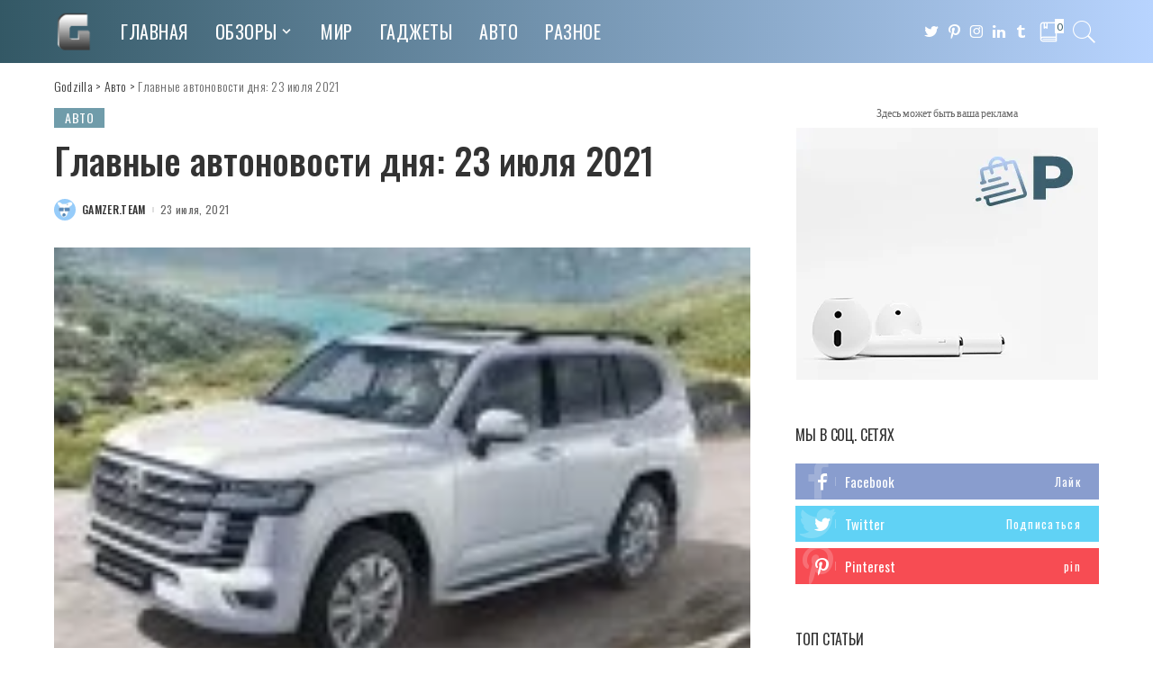

--- FILE ---
content_type: text/html; charset=UTF-8
request_url: https://godzilla.org.ua/2021/07/23/glavnye-avtonovosti-dnya-23-iyulya-2021/
body_size: 40754
content:
<!DOCTYPE html>
<html lang="ru-RU">
<head>
	<meta charset="UTF-8">
	<meta http-equiv="X-UA-Compatible" content="IE=edge">
	<meta name="viewport" content="width=device-width, initial-scale=1">
	<link rel="profile" href="https://gmpg.org/xfn/11">
	<meta name='robots' content='index, follow, max-image-preview:large, max-snippet:-1, max-video-preview:-1' />
	<style>img:is([sizes="auto" i], [sizes^="auto," i]) { contain-intrinsic-size: 3000px 1500px }</style>
				<link rel="apple-touch-icon" href="https://godzilla.org.ua/wp-content/uploads/2020/10/favicon.ico"/>
					<meta name="msapplication-TileColor" content="#ffffff">
			<meta name="msapplication-TileImage" content="https://godzilla.org.ua/wp-content/uploads/2020/10/favicon.ico"/>
		
	<!-- This site is optimized with the Yoast SEO plugin v26.1.1 - https://yoast.com/wordpress/plugins/seo/ -->
	<title>Главные автоновости дня: 23 июля 2021 &#8902; Godzilla</title>
	<meta name="description" content="▲Главные автоновости дня: 23 июля 2021 &gt;&gt; Только актуальные новости из раздела #Авто # &gt;&gt; Читай первым!" />
	<link rel="canonical" href="https://godzilla.org.ua/2021/07/23/glavnye-avtonovosti-dnya-23-iyulya-2021/" />
	<meta property="og:locale" content="ru_RU" />
	<meta property="og:type" content="article" />
	<meta property="og:title" content="Главные автоновости дня: 23 июля 2021 &#8902; Godzilla" />
	<meta property="og:description" content="▲Главные автоновости дня: 23 июля 2021 &gt;&gt; Только актуальные новости из раздела #Авто # &gt;&gt; Читай первым!" />
	<meta property="og:url" content="https://godzilla.org.ua/2021/07/23/glavnye-avtonovosti-dnya-23-iyulya-2021/" />
	<meta property="og:site_name" content="Godzilla" />
	<meta property="article:published_time" content="2021-07-23T14:55:40+00:00" />
	<meta property="og:image" content="https://godzilla.org.ua/wp-content/uploads/2021/07/glavnye-avtonovosti-dnya-23-iyulya-2021-1.jpg" />
	<meta property="og:image:width" content="150" />
	<meta property="og:image:height" content="99" />
	<meta property="og:image:type" content="image/jpeg" />
	<meta name="author" content="gamzer.team" />
	<meta name="twitter:card" content="summary_large_image" />
	<meta name="twitter:label1" content="Написано автором" />
	<meta name="twitter:data1" content="gamzer.team" />
	<script type="application/ld+json" class="yoast-schema-graph">{"@context":"https://schema.org","@graph":[{"@type":"WebPage","@id":"https://godzilla.org.ua/2021/07/23/glavnye-avtonovosti-dnya-23-iyulya-2021/","url":"https://godzilla.org.ua/2021/07/23/glavnye-avtonovosti-dnya-23-iyulya-2021/","name":"Главные автоновости дня: 23 июля 2021 &#8902; Godzilla","isPartOf":{"@id":"https://godzilla.org.ua/#website"},"primaryImageOfPage":{"@id":"https://godzilla.org.ua/2021/07/23/glavnye-avtonovosti-dnya-23-iyulya-2021/#primaryimage"},"image":{"@id":"https://godzilla.org.ua/2021/07/23/glavnye-avtonovosti-dnya-23-iyulya-2021/#primaryimage"},"thumbnailUrl":"https://godzilla.org.ua/wp-content/uploads/2021/07/glavnye-avtonovosti-dnya-23-iyulya-2021-1.jpg","datePublished":"2021-07-23T14:55:40+00:00","author":{"@id":"https://godzilla.org.ua/#/schema/person/6936d935a88e8b6aaa659a625d077341"},"description":"▲Главные автоновости дня: 23 июля 2021 >> Только актуальные новости из раздела #Авто # >> Читай первым!","breadcrumb":{"@id":"https://godzilla.org.ua/2021/07/23/glavnye-avtonovosti-dnya-23-iyulya-2021/#breadcrumb"},"inLanguage":"ru-RU","potentialAction":[{"@type":"ReadAction","target":["https://godzilla.org.ua/2021/07/23/glavnye-avtonovosti-dnya-23-iyulya-2021/"]}]},{"@type":"ImageObject","inLanguage":"ru-RU","@id":"https://godzilla.org.ua/2021/07/23/glavnye-avtonovosti-dnya-23-iyulya-2021/#primaryimage","url":"https://godzilla.org.ua/wp-content/uploads/2021/07/glavnye-avtonovosti-dnya-23-iyulya-2021-1.jpg","contentUrl":"https://godzilla.org.ua/wp-content/uploads/2021/07/glavnye-avtonovosti-dnya-23-iyulya-2021-1.jpg","width":150,"height":99},{"@type":"BreadcrumbList","@id":"https://godzilla.org.ua/2021/07/23/glavnye-avtonovosti-dnya-23-iyulya-2021/#breadcrumb","itemListElement":[{"@type":"ListItem","position":1,"name":"Главная страница","item":"https://godzilla.org.ua/"},{"@type":"ListItem","position":2,"name":"Главные автоновости дня: 23 июля 2021"}]},{"@type":"WebSite","@id":"https://godzilla.org.ua/#website","url":"https://godzilla.org.ua/","name":"Godzilla","description":"Лучший развлекательный сайт Godzilla","potentialAction":[{"@type":"SearchAction","target":{"@type":"EntryPoint","urlTemplate":"https://godzilla.org.ua/?s={search_term_string}"},"query-input":{"@type":"PropertyValueSpecification","valueRequired":true,"valueName":"search_term_string"}}],"inLanguage":"ru-RU"},{"@type":"Person","@id":"https://godzilla.org.ua/#/schema/person/6936d935a88e8b6aaa659a625d077341","name":"gamzer.team","image":{"@type":"ImageObject","inLanguage":"ru-RU","@id":"https://godzilla.org.ua/#/schema/person/image/","url":"https://secure.gravatar.com/avatar/9b2be90205152bf8103007e9bc82bb76567a7eb7d4a27ec8f6be6eac2015b0fa?s=96&d=monsterid&r=g","contentUrl":"https://secure.gravatar.com/avatar/9b2be90205152bf8103007e9bc82bb76567a7eb7d4a27ec8f6be6eac2015b0fa?s=96&d=monsterid&r=g","caption":"gamzer.team"},"sameAs":["http://godzilla.org.ua"],"url":"https://godzilla.org.ua/author/gamzer-team/"}]}</script>
	<!-- / Yoast SEO plugin. -->


<link rel='dns-prefetch' href='//fonts.googleapis.com' />
<link rel="alternate" type="application/rss+xml" title="Godzilla &raquo; Лента" href="https://godzilla.org.ua/feed/" />
<link rel="alternate" type="application/rss+xml" title="Godzilla &raquo; Лента комментариев" href="https://godzilla.org.ua/comments/feed/" />
<link rel="alternate" type="application/rss+xml" title="Godzilla &raquo; Лента комментариев к &laquo;Главные автоновости дня: 23 июля 2021&raquo;" href="https://godzilla.org.ua/2021/07/23/glavnye-avtonovosti-dnya-23-iyulya-2021/feed/" />
<script type="application/ld+json">{"@context":"https://schema.org","@type":"Organization","legalName":"Godzilla","url":"https://godzilla.org.ua/","logo":"https://godzilla.org.ua/wp-content/uploads/2020/05/coollogo_com-141481680.png"}</script>
<script>
window._wpemojiSettings = {"baseUrl":"https:\/\/s.w.org\/images\/core\/emoji\/16.0.1\/72x72\/","ext":".png","svgUrl":"https:\/\/s.w.org\/images\/core\/emoji\/16.0.1\/svg\/","svgExt":".svg","source":{"concatemoji":"https:\/\/godzilla.org.ua\/wp-includes\/js\/wp-emoji-release.min.js?ver=6.8.3"}};
/*! This file is auto-generated */
!function(s,n){var o,i,e;function c(e){try{var t={supportTests:e,timestamp:(new Date).valueOf()};sessionStorage.setItem(o,JSON.stringify(t))}catch(e){}}function p(e,t,n){e.clearRect(0,0,e.canvas.width,e.canvas.height),e.fillText(t,0,0);var t=new Uint32Array(e.getImageData(0,0,e.canvas.width,e.canvas.height).data),a=(e.clearRect(0,0,e.canvas.width,e.canvas.height),e.fillText(n,0,0),new Uint32Array(e.getImageData(0,0,e.canvas.width,e.canvas.height).data));return t.every(function(e,t){return e===a[t]})}function u(e,t){e.clearRect(0,0,e.canvas.width,e.canvas.height),e.fillText(t,0,0);for(var n=e.getImageData(16,16,1,1),a=0;a<n.data.length;a++)if(0!==n.data[a])return!1;return!0}function f(e,t,n,a){switch(t){case"flag":return n(e,"\ud83c\udff3\ufe0f\u200d\u26a7\ufe0f","\ud83c\udff3\ufe0f\u200b\u26a7\ufe0f")?!1:!n(e,"\ud83c\udde8\ud83c\uddf6","\ud83c\udde8\u200b\ud83c\uddf6")&&!n(e,"\ud83c\udff4\udb40\udc67\udb40\udc62\udb40\udc65\udb40\udc6e\udb40\udc67\udb40\udc7f","\ud83c\udff4\u200b\udb40\udc67\u200b\udb40\udc62\u200b\udb40\udc65\u200b\udb40\udc6e\u200b\udb40\udc67\u200b\udb40\udc7f");case"emoji":return!a(e,"\ud83e\udedf")}return!1}function g(e,t,n,a){var r="undefined"!=typeof WorkerGlobalScope&&self instanceof WorkerGlobalScope?new OffscreenCanvas(300,150):s.createElement("canvas"),o=r.getContext("2d",{willReadFrequently:!0}),i=(o.textBaseline="top",o.font="600 32px Arial",{});return e.forEach(function(e){i[e]=t(o,e,n,a)}),i}function t(e){var t=s.createElement("script");t.src=e,t.defer=!0,s.head.appendChild(t)}"undefined"!=typeof Promise&&(o="wpEmojiSettingsSupports",i=["flag","emoji"],n.supports={everything:!0,everythingExceptFlag:!0},e=new Promise(function(e){s.addEventListener("DOMContentLoaded",e,{once:!0})}),new Promise(function(t){var n=function(){try{var e=JSON.parse(sessionStorage.getItem(o));if("object"==typeof e&&"number"==typeof e.timestamp&&(new Date).valueOf()<e.timestamp+604800&&"object"==typeof e.supportTests)return e.supportTests}catch(e){}return null}();if(!n){if("undefined"!=typeof Worker&&"undefined"!=typeof OffscreenCanvas&&"undefined"!=typeof URL&&URL.createObjectURL&&"undefined"!=typeof Blob)try{var e="postMessage("+g.toString()+"("+[JSON.stringify(i),f.toString(),p.toString(),u.toString()].join(",")+"));",a=new Blob([e],{type:"text/javascript"}),r=new Worker(URL.createObjectURL(a),{name:"wpTestEmojiSupports"});return void(r.onmessage=function(e){c(n=e.data),r.terminate(),t(n)})}catch(e){}c(n=g(i,f,p,u))}t(n)}).then(function(e){for(var t in e)n.supports[t]=e[t],n.supports.everything=n.supports.everything&&n.supports[t],"flag"!==t&&(n.supports.everythingExceptFlag=n.supports.everythingExceptFlag&&n.supports[t]);n.supports.everythingExceptFlag=n.supports.everythingExceptFlag&&!n.supports.flag,n.DOMReady=!1,n.readyCallback=function(){n.DOMReady=!0}}).then(function(){return e}).then(function(){var e;n.supports.everything||(n.readyCallback(),(e=n.source||{}).concatemoji?t(e.concatemoji):e.wpemoji&&e.twemoji&&(t(e.twemoji),t(e.wpemoji)))}))}((window,document),window._wpemojiSettings);
</script>

<link rel='stylesheet' id='pixwell-core-css' href='https://godzilla.org.ua/wp-content/plugins/pixwell-core/assets/core.css?ver=4.3' media='all' />
<style id='wp-emoji-styles-inline-css'>

	img.wp-smiley, img.emoji {
		display: inline !important;
		border: none !important;
		box-shadow: none !important;
		height: 1em !important;
		width: 1em !important;
		margin: 0 0.07em !important;
		vertical-align: -0.1em !important;
		background: none !important;
		padding: 0 !important;
	}
</style>
<link rel='stylesheet' id='wp-block-library-css' href='https://godzilla.org.ua/wp-includes/css/dist/block-library/style.min.css?ver=6.8.3' media='all' />
<style id='classic-theme-styles-inline-css'>
/*! This file is auto-generated */
.wp-block-button__link{color:#fff;background-color:#32373c;border-radius:9999px;box-shadow:none;text-decoration:none;padding:calc(.667em + 2px) calc(1.333em + 2px);font-size:1.125em}.wp-block-file__button{background:#32373c;color:#fff;text-decoration:none}
</style>
<style id='global-styles-inline-css'>
:root{--wp--preset--aspect-ratio--square: 1;--wp--preset--aspect-ratio--4-3: 4/3;--wp--preset--aspect-ratio--3-4: 3/4;--wp--preset--aspect-ratio--3-2: 3/2;--wp--preset--aspect-ratio--2-3: 2/3;--wp--preset--aspect-ratio--16-9: 16/9;--wp--preset--aspect-ratio--9-16: 9/16;--wp--preset--color--black: #000000;--wp--preset--color--cyan-bluish-gray: #abb8c3;--wp--preset--color--white: #ffffff;--wp--preset--color--pale-pink: #f78da7;--wp--preset--color--vivid-red: #cf2e2e;--wp--preset--color--luminous-vivid-orange: #ff6900;--wp--preset--color--luminous-vivid-amber: #fcb900;--wp--preset--color--light-green-cyan: #7bdcb5;--wp--preset--color--vivid-green-cyan: #00d084;--wp--preset--color--pale-cyan-blue: #8ed1fc;--wp--preset--color--vivid-cyan-blue: #0693e3;--wp--preset--color--vivid-purple: #9b51e0;--wp--preset--gradient--vivid-cyan-blue-to-vivid-purple: linear-gradient(135deg,rgba(6,147,227,1) 0%,rgb(155,81,224) 100%);--wp--preset--gradient--light-green-cyan-to-vivid-green-cyan: linear-gradient(135deg,rgb(122,220,180) 0%,rgb(0,208,130) 100%);--wp--preset--gradient--luminous-vivid-amber-to-luminous-vivid-orange: linear-gradient(135deg,rgba(252,185,0,1) 0%,rgba(255,105,0,1) 100%);--wp--preset--gradient--luminous-vivid-orange-to-vivid-red: linear-gradient(135deg,rgba(255,105,0,1) 0%,rgb(207,46,46) 100%);--wp--preset--gradient--very-light-gray-to-cyan-bluish-gray: linear-gradient(135deg,rgb(238,238,238) 0%,rgb(169,184,195) 100%);--wp--preset--gradient--cool-to-warm-spectrum: linear-gradient(135deg,rgb(74,234,220) 0%,rgb(151,120,209) 20%,rgb(207,42,186) 40%,rgb(238,44,130) 60%,rgb(251,105,98) 80%,rgb(254,248,76) 100%);--wp--preset--gradient--blush-light-purple: linear-gradient(135deg,rgb(255,206,236) 0%,rgb(152,150,240) 100%);--wp--preset--gradient--blush-bordeaux: linear-gradient(135deg,rgb(254,205,165) 0%,rgb(254,45,45) 50%,rgb(107,0,62) 100%);--wp--preset--gradient--luminous-dusk: linear-gradient(135deg,rgb(255,203,112) 0%,rgb(199,81,192) 50%,rgb(65,88,208) 100%);--wp--preset--gradient--pale-ocean: linear-gradient(135deg,rgb(255,245,203) 0%,rgb(182,227,212) 50%,rgb(51,167,181) 100%);--wp--preset--gradient--electric-grass: linear-gradient(135deg,rgb(202,248,128) 0%,rgb(113,206,126) 100%);--wp--preset--gradient--midnight: linear-gradient(135deg,rgb(2,3,129) 0%,rgb(40,116,252) 100%);--wp--preset--font-size--small: 13px;--wp--preset--font-size--medium: 20px;--wp--preset--font-size--large: 36px;--wp--preset--font-size--x-large: 42px;--wp--preset--spacing--20: 0.44rem;--wp--preset--spacing--30: 0.67rem;--wp--preset--spacing--40: 1rem;--wp--preset--spacing--50: 1.5rem;--wp--preset--spacing--60: 2.25rem;--wp--preset--spacing--70: 3.38rem;--wp--preset--spacing--80: 5.06rem;--wp--preset--shadow--natural: 6px 6px 9px rgba(0, 0, 0, 0.2);--wp--preset--shadow--deep: 12px 12px 50px rgba(0, 0, 0, 0.4);--wp--preset--shadow--sharp: 6px 6px 0px rgba(0, 0, 0, 0.2);--wp--preset--shadow--outlined: 6px 6px 0px -3px rgba(255, 255, 255, 1), 6px 6px rgba(0, 0, 0, 1);--wp--preset--shadow--crisp: 6px 6px 0px rgba(0, 0, 0, 1);}:where(.is-layout-flex){gap: 0.5em;}:where(.is-layout-grid){gap: 0.5em;}body .is-layout-flex{display: flex;}.is-layout-flex{flex-wrap: wrap;align-items: center;}.is-layout-flex > :is(*, div){margin: 0;}body .is-layout-grid{display: grid;}.is-layout-grid > :is(*, div){margin: 0;}:where(.wp-block-columns.is-layout-flex){gap: 2em;}:where(.wp-block-columns.is-layout-grid){gap: 2em;}:where(.wp-block-post-template.is-layout-flex){gap: 1.25em;}:where(.wp-block-post-template.is-layout-grid){gap: 1.25em;}.has-black-color{color: var(--wp--preset--color--black) !important;}.has-cyan-bluish-gray-color{color: var(--wp--preset--color--cyan-bluish-gray) !important;}.has-white-color{color: var(--wp--preset--color--white) !important;}.has-pale-pink-color{color: var(--wp--preset--color--pale-pink) !important;}.has-vivid-red-color{color: var(--wp--preset--color--vivid-red) !important;}.has-luminous-vivid-orange-color{color: var(--wp--preset--color--luminous-vivid-orange) !important;}.has-luminous-vivid-amber-color{color: var(--wp--preset--color--luminous-vivid-amber) !important;}.has-light-green-cyan-color{color: var(--wp--preset--color--light-green-cyan) !important;}.has-vivid-green-cyan-color{color: var(--wp--preset--color--vivid-green-cyan) !important;}.has-pale-cyan-blue-color{color: var(--wp--preset--color--pale-cyan-blue) !important;}.has-vivid-cyan-blue-color{color: var(--wp--preset--color--vivid-cyan-blue) !important;}.has-vivid-purple-color{color: var(--wp--preset--color--vivid-purple) !important;}.has-black-background-color{background-color: var(--wp--preset--color--black) !important;}.has-cyan-bluish-gray-background-color{background-color: var(--wp--preset--color--cyan-bluish-gray) !important;}.has-white-background-color{background-color: var(--wp--preset--color--white) !important;}.has-pale-pink-background-color{background-color: var(--wp--preset--color--pale-pink) !important;}.has-vivid-red-background-color{background-color: var(--wp--preset--color--vivid-red) !important;}.has-luminous-vivid-orange-background-color{background-color: var(--wp--preset--color--luminous-vivid-orange) !important;}.has-luminous-vivid-amber-background-color{background-color: var(--wp--preset--color--luminous-vivid-amber) !important;}.has-light-green-cyan-background-color{background-color: var(--wp--preset--color--light-green-cyan) !important;}.has-vivid-green-cyan-background-color{background-color: var(--wp--preset--color--vivid-green-cyan) !important;}.has-pale-cyan-blue-background-color{background-color: var(--wp--preset--color--pale-cyan-blue) !important;}.has-vivid-cyan-blue-background-color{background-color: var(--wp--preset--color--vivid-cyan-blue) !important;}.has-vivid-purple-background-color{background-color: var(--wp--preset--color--vivid-purple) !important;}.has-black-border-color{border-color: var(--wp--preset--color--black) !important;}.has-cyan-bluish-gray-border-color{border-color: var(--wp--preset--color--cyan-bluish-gray) !important;}.has-white-border-color{border-color: var(--wp--preset--color--white) !important;}.has-pale-pink-border-color{border-color: var(--wp--preset--color--pale-pink) !important;}.has-vivid-red-border-color{border-color: var(--wp--preset--color--vivid-red) !important;}.has-luminous-vivid-orange-border-color{border-color: var(--wp--preset--color--luminous-vivid-orange) !important;}.has-luminous-vivid-amber-border-color{border-color: var(--wp--preset--color--luminous-vivid-amber) !important;}.has-light-green-cyan-border-color{border-color: var(--wp--preset--color--light-green-cyan) !important;}.has-vivid-green-cyan-border-color{border-color: var(--wp--preset--color--vivid-green-cyan) !important;}.has-pale-cyan-blue-border-color{border-color: var(--wp--preset--color--pale-cyan-blue) !important;}.has-vivid-cyan-blue-border-color{border-color: var(--wp--preset--color--vivid-cyan-blue) !important;}.has-vivid-purple-border-color{border-color: var(--wp--preset--color--vivid-purple) !important;}.has-vivid-cyan-blue-to-vivid-purple-gradient-background{background: var(--wp--preset--gradient--vivid-cyan-blue-to-vivid-purple) !important;}.has-light-green-cyan-to-vivid-green-cyan-gradient-background{background: var(--wp--preset--gradient--light-green-cyan-to-vivid-green-cyan) !important;}.has-luminous-vivid-amber-to-luminous-vivid-orange-gradient-background{background: var(--wp--preset--gradient--luminous-vivid-amber-to-luminous-vivid-orange) !important;}.has-luminous-vivid-orange-to-vivid-red-gradient-background{background: var(--wp--preset--gradient--luminous-vivid-orange-to-vivid-red) !important;}.has-very-light-gray-to-cyan-bluish-gray-gradient-background{background: var(--wp--preset--gradient--very-light-gray-to-cyan-bluish-gray) !important;}.has-cool-to-warm-spectrum-gradient-background{background: var(--wp--preset--gradient--cool-to-warm-spectrum) !important;}.has-blush-light-purple-gradient-background{background: var(--wp--preset--gradient--blush-light-purple) !important;}.has-blush-bordeaux-gradient-background{background: var(--wp--preset--gradient--blush-bordeaux) !important;}.has-luminous-dusk-gradient-background{background: var(--wp--preset--gradient--luminous-dusk) !important;}.has-pale-ocean-gradient-background{background: var(--wp--preset--gradient--pale-ocean) !important;}.has-electric-grass-gradient-background{background: var(--wp--preset--gradient--electric-grass) !important;}.has-midnight-gradient-background{background: var(--wp--preset--gradient--midnight) !important;}.has-small-font-size{font-size: var(--wp--preset--font-size--small) !important;}.has-medium-font-size{font-size: var(--wp--preset--font-size--medium) !important;}.has-large-font-size{font-size: var(--wp--preset--font-size--large) !important;}.has-x-large-font-size{font-size: var(--wp--preset--font-size--x-large) !important;}
:where(.wp-block-post-template.is-layout-flex){gap: 1.25em;}:where(.wp-block-post-template.is-layout-grid){gap: 1.25em;}
:where(.wp-block-columns.is-layout-flex){gap: 2em;}:where(.wp-block-columns.is-layout-grid){gap: 2em;}
:root :where(.wp-block-pullquote){font-size: 1.5em;line-height: 1.6;}
</style>
<link rel='stylesheet' id='contact-form-7-css' href='https://godzilla.org.ua/wp-content/plugins/contact-form-7/includes/css/styles.css?ver=6.1.2' media='all' />
<link rel='stylesheet' id='dashicons-css' href='https://godzilla.org.ua/wp-includes/css/dashicons.min.css?ver=6.8.3' media='all' />
<link rel='stylesheet' id='post-views-counter-frontend-css' href='https://godzilla.org.ua/wp-content/plugins/post-views-counter/css/frontend.min.css?ver=1.3.13' media='all' />
<link rel='stylesheet' id='quiz-maker-css' href='https://godzilla.org.ua/wp-content/plugins/quiz-maker/public/css/quiz-maker-public.css?ver=6.7.0.67' media='all' />
<link rel='stylesheet' id='pixwell-main-css' href='https://godzilla.org.ua/wp-content/themes/pixwell/assets/css/main.css?ver=4.3' media='all' />
<link rel='stylesheet' id='pixwell-style-css' href='https://godzilla.org.ua/wp-content/themes/pixwell/style.css?ver=4.3' media='all' />
<style id='pixwell-style-inline-css'>
.navbar-inner {min-height: 70px;}.navbar-inner .logo-wrap img {max-height: 70px;}.main-menu > li > a {height: 70px;}.section-sticky .navbar-inner {min-height: 60px;}.section-sticky .navbar-inner .logo-wrap img {max-height: 60px;}.section-sticky .main-menu > li > a {height: 60px;}.navbar-wrap:not(.transparent-navbar-wrap), #mobile-sticky-nav {background-color: #335865;background-image: linear-gradient(90deg, #335865, #b8d4ff);}.navbar-border-holder { border: none }.navbar-wrap:not(.transparent-navbar-wrap), #mobile-sticky-nav {color: #ffffff;}.fw-mega-cat.is-dark-text { color: #333; }.header-wrap .navbar-wrap:not(.transparent-navbar-wrap) .cart-counter, .header-wrap:not(.header-float) .navbar-wrap .rb-counter,.header-wrap:not(.header-float) .is-light-text .rb-counter, .header-float .section-sticky .rb-counter {background-color: #ffffff;}.header-5 .btn-toggle-wrap, .header-5 .section-sticky .logo-wrap,.header-5 .main-menu > li > a, .header-5 .navbar-right {color: #ffffff;}.navbar-wrap .navbar-social a:hover {color: #ffffff;opacity: .7; }.header-wrap .navbar-wrap:not(.transparent-navbar-wrap) .rb-counter,.header-wrap:not(.header-float) .navbar-wrap .rb-counter, .header-wrap:not(.header-float) .is-light-text .rb-counter { color: #335865; }.main-menu .sub-menu {background-color: #335865;background-image: linear-gradient(90deg, #335865, #b8d4ff);}.main-menu .sub-menu:not(.mega-category) { color: #ffffff;}.main-menu > li.menu-item-has-children > .sub-menu:before {display: none;}.main-menu .sub-menu a:not(.p-url):hover > span {color: #ffffff;}.main-menu a > span:before {display: none; }.navbar-wrap:not(.transparent-navbar-wrap), #mobile-sticky-nav { box-shadow: none !important; }.mobile-nav-inner {}.off-canvas-header { background-image: url("https://godzilla.org.ua/wp-content/uploads/2020/01/r28.jpg")}.off-canvas-wrap { background-color: #2c393e !important; }a.off-canvas-logo img { max-height: 70px; }.navbar-border-holder {border-width: 2px; }.navbar-border-holder {border-color: ; }input[type="submit"]:hover, input[type="submit"]:focus, button:hover, button:focus,input[type="button"]:hover, input[type="button"]:focus,.post-edit-link:hover, a.pagination-link:hover, a.page-numbers:hover,.post-page-numbers:hover, a.loadmore-link:hover, .pagination-simple .page-numbers:hover,#off-canvas-close-btn:hover, #off-canvas-close-btn:focus,.off-canvas-subscribe a, .block-header-3 .block-title:before,.cookie-accept:hover, .entry-footer a:hover, .box-comment-btn:hover,a.comment-reply-link:hover, .review-info, .entry-content a.wp-block-button__link:hover,#wp-calendar tbody a:hover, .instagram-box.box-intro:hover, .banner-btn a, .headerstrip-btn a,.is-light-text .widget:not(.woocommerce) .count,.rb-newsletter.is-light-text button.newsletter-submit,.cat-icon-round .cat-info-el, .cat-icon-radius .cat-info-el,.cat-icon-square .cat-info-el:before, .entry-content .wpcf7 label:before,body .cooked-recipe-directions .cooked-direction-number, span.cooked-taxonomy a:hover,.widget_categories a:hover .count, .widget_archive a:hover .count,.wp-block-categories-list a:hover .count, .wp-block-categories-list a:hover .count,.entry-content .wp-block-file .wp-block-file__button, #wp-calendar td#today,.mfp-close:hover, .is-light-text .mfp-close:hover, #rb-close-newsletter:hover,.tagcloud a:hover, .tagcloud a:focus, .is-light-text .tagcloud a:hover, .is-light-text .tagcloud a:focus,input[type="checkbox"].newsletter-checkbox:checked + label:before, .cta-btn.is-bg,.rb-mailchimp .mc4wp-form-fields input[type="submit"], .is-light-text .w-footer .mc4wp-form-fields input[type="submit"],.statics-el:first-child .inner{ background-color: #709caa}.page-edit-link:hover, .rb-menu > li.current-menu-item > a > span:before,.p-url:hover, .p-url:focus, .p-wrap .p-url:hover,.p-wrap .p-url:focus, .p-link:hover span, .p-link:hover i,.meta-info-el a:hover, .sponsor-label, .block-header-3 .block-title:before,.subscribe-box .mc4wp-form-fields input[type="submit"]:hover + i,.entry-content p a:not(button), .comment-content a,.author-title a, .logged-in-as a:hover, .comment-list .logged-in-as a:hover,.gallery-list-label a:hover, .review-el .review-stars,.share-total, .breadcrumb a:hover, span.not-found-label, .return-home:hover, .section-not-found .page-content .return-home:hover,.subscribe-box .rb-newsletter.is-light-text button.newsletter-submit-icon:hover,.subscribe-box .rb-newsletter button.newsletter-submit-icon:hover,.fw-category-1 .cat-list-item:hover .cat-list-name, .fw-category-1.is-light-text .cat-list-item:hover .cat-list-name,body .cooked-icon-recipe-icon, .comment-list .comment-reply-title small a:hover,.widget_pages a:hover, .widget_meta a:hover, .widget_categories a:hover,.entry-content .wp-block-categories-list a:hover, .entry-content .wp-block-archives-list a:hover,.widget_archive a:hover, .widget.widget_nav_menu a:hover,  .p-grid-4.is-pop-style .p-header .counter-index,.twitter-content.entry-summary a:hover,.read-it-later:hover, .read-it-later:focus, .address-info a:hover,.gallery-popup-content .image-popup-description a:hover, .gallery-popup-content .image-popup-description a:focus,.entry-content ul.wp-block-latest-posts a:hover, .widget_recent_entries a:hover, .recentcomments a:hover, a.rsswidget:hover,.entry-content .wp-block-latest-comments__comment-meta a:hover,.entry-content .cooked-recipe-info .cooked-author a:hover, .entry-content a:not(button), .comment-content a,.about-desc a:hover, .is-light-text .about-desc a:hover, .portfolio-info-el:hover,.portfolio-nav a:hover, .portfolio-nav-next a:hover > i, .hbox-tagline span, .hbox-title span, .cta-tagline span, .cta-title span,.block-header-7 .block-header .block-title:first-letter{ color: #709caa}.is-style-outline a.wp-block-button__link:hover{ color: #709caa!important}a.comment-reply-link:hover, .navbar-holder.is-light-text .header-lightbox,input[type="checkbox"].newsletter-checkbox:checked + label:before, .cat-icon-line .cat-info-el{ border-color: #709caa}.entry-content a:not(button), .comment-content a{ color: #709caa}.review-info, .p-review-info{ background-color: #86a1aa}.review-el .review-stars, .average-stars i{ color: #86a1aa}.rb-gallery-popup.mfp-bg.mfp-ready.rb-popup-effect{ background-color: #1f232a}.deal-module .card-label span{ background-color: #8ebb6d}.deal-module .coupon-label span{ background-color: #86a1aa}.comment-content, .single-bottom-share a:nth-child(1) span, .single-bottom-share a:nth-child(2) span, p.logged-in-as, .rb-sdecs,.deal-module .deal-description, .author-description { font-size: 15px; }.tipsy, .additional-meta, .sponsor-label, .sponsor-link, .entry-footer .tag-label,.box-nav .nav-label, .left-article-label, .share-label, .rss-date,.wp-block-latest-posts__post-date, .wp-block-latest-comments__comment-date,.image-caption, .wp-caption-text, .gallery-caption, .entry-content .wp-block-audio figcaption,.entry-content .wp-block-video figcaption, .entry-content .wp-block-image figcaption,.entry-content .wp-block-gallery .blocks-gallery-image figcaption,.entry-content .wp-block-gallery .blocks-gallery-item figcaption,.subscribe-content .desc, .follower-el .right-el, .author-job, .comment-metadata{ font-family: Oswald; }.tipsy, .additional-meta, .sponsor-label, .entry-footer .tag-label,.box-nav .nav-label, .left-article-label, .share-label, .rss-date,.wp-block-latest-posts__post-date, .wp-block-latest-comments__comment-date,.image-caption, .wp-caption-text, .gallery-caption, .entry-content .wp-block-audio figcaption,.entry-content .wp-block-video figcaption, .entry-content .wp-block-image figcaption,.entry-content .wp-block-gallery .blocks-gallery-image figcaption,.entry-content .wp-block-gallery .blocks-gallery-item figcaption,.subscribe-content .desc, .follower-el .right-el, .author-job, .comment-metadata{ font-weight: 400; }.tipsy, .additional-meta, .sponsor-label, .sponsor-link, .entry-footer .tag-label,.box-nav .nav-label, .left-article-label, .share-label, .rss-date,.wp-block-latest-posts__post-date, .wp-block-latest-comments__comment-date,.subscribe-content .desc, .author-job{ font-size: 12px; }.image-caption, .wp-caption-text, .gallery-caption, .entry-content .wp-block-audio figcaption,.entry-content .wp-block-video figcaption, .entry-content .wp-block-image figcaption,.entry-content .wp-block-gallery .blocks-gallery-image figcaption,.entry-content .wp-block-gallery .blocks-gallery-item figcaption,.comment-metadata, .follower-el .right-el{ font-size: 13px; }.tipsy, .additional-meta, .sponsor-label, .entry-footer .tag-label,.box-nav .nav-label, .left-article-label, .share-label, .rss-date,.wp-block-latest-posts__post-date, .wp-block-latest-comments__comment-date,.image-caption, .wp-caption-text, .gallery-caption, .entry-content .wp-block-audio figcaption,.entry-content .wp-block-video figcaption, .entry-content .wp-block-image figcaption,.entry-content .wp-block-gallery .blocks-gallery-image figcaption,.entry-content .wp-block-gallery .blocks-gallery-item figcaption,.subscribe-content .desc, .follower-el .right-el, .author-job, .comment-metadata{ text-transform: none; }.sponsor-link{ font-family: Oswald; }.sponsor-link{ font-weight: 500; }.sponsor-link{ text-transform: uppercase; }.entry-footer a, .tagcloud a, .entry-footer .source, .entry-footer .via-el{ font-family: Oswald; }.entry-footer a, .tagcloud a, .entry-footer .source, .entry-footer .via-el{ font-weight: 400; }.entry-footer a, .tagcloud a, .entry-footer .source, .entry-footer .via-el{ font-size: 14px !important; }.cat-info-el { letter-spacing: inherit; }.entry-footer a, .tagcloud a, .entry-footer .source, .entry-footer .via-el{ letter-spacing: .5px; }.entry-footer a, .tagcloud a, .entry-footer .source, .entry-footer .via-el{ text-transform: uppercase; }.p-link, .rb-cookie .cookie-accept, a.comment-reply-link, .comment-list .comment-reply-title small a,.banner-btn a, .headerstrip-btn a, input[type="submit"], button, .pagination-wrap, .cta-btn{ font-family: Oswald; }.p-link, .rb-cookie .cookie-accept, a.comment-reply-link, .comment-list .comment-reply-title small a,.banner-btn a, .headerstrip-btn a, input[type="submit"], button, .pagination-wrap, .cta-btn{ font-weight: 500; }.p-link, .rb-cookie .cookie-accept, a.comment-reply-link, .comment-list .comment-reply-title small a,.banner-btn a, .headerstrip-btn a, input[type="submit"], button, .pagination-wrap{ font-size: 14px; }select, textarea, input[type="text"], input[type="tel"], input[type="email"], input[type="url"],input[type="search"], input[type="number"]{ font-family: Lato; }select, textarea, input[type="text"], input[type="tel"], input[type="email"], input[type="url"],input[type="search"], input[type="number"]{ font-weight: 400; }.footer-menu-inner, .widget_recent_comments .recentcomments > a:last-child,.wp-block-latest-comments__comment-link, .wp-block-latest-posts__list a,.widget_recent_entries li, .wp-block-quote *:not(cite), blockquote *:not(cite), .widget_rss li,.wp-block-latest-posts li, .wp-block-latest-comments__comment-link{ font-family: Oswald; }.footer-menu-inner, .widget_recent_comments .recentcomments > a:last-child,.wp-block-latest-comments__comment-link, .wp-block-latest-posts__list a,.widget_recent_entries li, .wp-block-quote *:not(cite), blockquote *:not(cite), .widget_rss li,.wp-block-latest-posts li, .wp-block-latest-comments__comment-link{ font-weight: 500; } .widget_pages .page_item, .widget_meta li,.widget_categories .cat-item, .widget_archive li, .widget.widget_nav_menu .menu-item,.wp-block-archives-list li, .wp-block-categories-list li{ font-family: Oswald; }.widget_pages .page_item, .widget_meta li,.widget_categories .cat-item, .widget_archive li, .widget.widget_nav_menu .menu-item,.wp-block-archives-list li, .wp-block-categories-list li{ font-size: 16px; }.widget_pages .page_item, .widget_meta li,.widget_categories .cat-item, .widget_archive li, .widget.widget_nav_menu .menu-item,.wp-block-archives-list li, .wp-block-categories-list li{ font-weight: 300; }@media only screen and (max-width: 767px) {.entry-content { font-size: .90rem; }.p-wrap .entry-summary, .twitter-content.entry-summary, .element-desc, .subscribe-description, .rb-sdecs,.copyright-inner > *, .summary-content, .pros-cons-wrap ul li,.gallery-popup-content .image-popup-description > *{ font-size: .76rem; }}@media only screen and (max-width: 991px) {.block-header-2 .block-title, .block-header-5 .block-title { font-size: 15px; }}@media only screen and (max-width: 767px) {.block-header-2 .block-title, .block-header-5 .block-title { font-size: 13px; }}h2, .h2 {font-size: 28px; }h3, .h3 {font-size: 21px; }h4, .h4 {font-size: 18px; }h5, .h5 {font-size: 15px; }h6, .h6 {font-size: 15px; }@media only screen and (max-width: 1024px) {h2, .h2 {font-size: 20px; }h3, .h3 {font-size: 18px; }h5, .h5 {font-size: 15px; }h6, .h6 {font-size: 15px; }}@media only screen and (max-width: 991px) {h2, .h2 {font-size: 20px; }h3, .h3 {font-size: 18px; }h5, .h5 {font-size: 15px; }h6, .h6 {font-size: 15px; }}@media only screen and (max-width: 767px) {h2, .h2 {font-size: 18px; }h3, .h3 {font-size: 18px; }h5, .h5 {font-size: 15px; }h6, .h6 {font-size: 15px; }}
</style>
<link rel='stylesheet' id='redux-google-fonts-pixwell_theme_options-css' href='https://fonts.googleapis.com/css?family=Oswald%3A700%2C400%2C300%2C500%7CLato%3A100%2C300%2C400%2C700%2C900%2C100italic%2C300italic%2C400italic%2C700italic%2C900italic&#038;font-display=swap&#038;ver=1719926266' media='all' />
<script src="https://godzilla.org.ua/wp-includes/js/jquery/jquery.min.js?ver=3.7.1" id="jquery-core-js"></script>
<script src="https://godzilla.org.ua/wp-includes/js/jquery/jquery-migrate.min.js?ver=3.4.1" id="jquery-migrate-js"></script>
<!--[if lt IE 9]>
<script src="https://godzilla.org.ua/wp-content/themes/pixwell/assets/js/html5shiv.min.js?ver=3.7.3" id="html5-js"></script>
<![endif]-->
<link rel="https://api.w.org/" href="https://godzilla.org.ua/wp-json/" /><link rel="alternate" title="JSON" type="application/json" href="https://godzilla.org.ua/wp-json/wp/v2/posts/3762" /><link rel="EditURI" type="application/rsd+xml" title="RSD" href="https://godzilla.org.ua/xmlrpc.php?rsd" />
<meta name="generator" content="WordPress 6.8.3" />
<link rel='shortlink' href='https://godzilla.org.ua/?p=3762' />
<link rel="alternate" title="oEmbed (JSON)" type="application/json+oembed" href="https://godzilla.org.ua/wp-json/oembed/1.0/embed?url=https%3A%2F%2Fgodzilla.org.ua%2F2021%2F07%2F23%2Fglavnye-avtonovosti-dnya-23-iyulya-2021%2F" />
<link rel="alternate" title="oEmbed (XML)" type="text/xml+oembed" href="https://godzilla.org.ua/wp-json/oembed/1.0/embed?url=https%3A%2F%2Fgodzilla.org.ua%2F2021%2F07%2F23%2Fglavnye-avtonovosti-dnya-23-iyulya-2021%2F&#038;format=xml" />
<script type="application/ld+json">{"@context":"https://schema.org","@type":"WebSite","@id":"https://godzilla.org.ua/#website","url":"https://godzilla.org.ua/","name":"Godzilla","potentialAction":{"@type":"SearchAction","target":"https://godzilla.org.ua/?s={search_term_string}","query-input":"required name=search_term_string"}}</script>
<meta name="generator" content="Elementor 3.32.4; features: e_font_icon_svg, additional_custom_breakpoints; settings: css_print_method-external, google_font-enabled, font_display-swap">
<!-- All in one Favicon 4.8 -->			<style>
				.e-con.e-parent:nth-of-type(n+4):not(.e-lazyloaded):not(.e-no-lazyload),
				.e-con.e-parent:nth-of-type(n+4):not(.e-lazyloaded):not(.e-no-lazyload) * {
					background-image: none !important;
				}
				@media screen and (max-height: 1024px) {
					.e-con.e-parent:nth-of-type(n+3):not(.e-lazyloaded):not(.e-no-lazyload),
					.e-con.e-parent:nth-of-type(n+3):not(.e-lazyloaded):not(.e-no-lazyload) * {
						background-image: none !important;
					}
				}
				@media screen and (max-height: 640px) {
					.e-con.e-parent:nth-of-type(n+2):not(.e-lazyloaded):not(.e-no-lazyload),
					.e-con.e-parent:nth-of-type(n+2):not(.e-lazyloaded):not(.e-no-lazyload) * {
						background-image: none !important;
					}
				}
			</style>
			<link rel="icon" href="https://godzilla.org.ua/wp-content/uploads/2020/10/favicon.ico" sizes="32x32" />
<link rel="icon" href="https://godzilla.org.ua/wp-content/uploads/2020/10/favicon.ico" sizes="192x192" />
<link rel="apple-touch-icon" href="https://godzilla.org.ua/wp-content/uploads/2020/10/favicon.ico" />
<meta name="msapplication-TileImage" content="https://godzilla.org.ua/wp-content/uploads/2020/10/favicon.ico" />
<style type="text/css" title="dynamic-css" class="options-output">.is-logo-text .logo-title{font-family:Oswald;font-weight:700;font-style:normal;}.main-menu > li > a,.off-canvas-menu > li > a{font-family:Oswald;text-transform:uppercase;letter-spacing:.5px;font-weight:400;font-style:normal;font-size:20px;}.main-menu .sub-menu:not(.sub-mega),.off-canvas-menu .sub-menu{font-family:Oswald;font-weight:300;font-style:normal;font-size:16px;}.footer-wrap{background-repeat:no-repeat;background-size:cover;background-attachment:scroll;background-position:center top;background-image:url('https://godzilla.org.ua/wp-content/uploads/2020/02/fb-bg.jpg');}.footer-menu-inner{font-family:Oswald;text-transform:uppercase;letter-spacing:.5px;font-weight:400;font-style:normal;}html{font-family:Lato;font-weight:normal;font-style:normal;}.p-wrap .entry-summary,.twitter-content.entry-summary,.author-description,.rssSummary,.rb-sdesc{font-family:Lato;font-weight:normal;font-style:normal;font-size:15px;}h1, .h1{font-family:Oswald;font-weight:500;font-style:normal;}h2, .h2{font-family:Oswald;letter-spacing:-.15px;font-weight:500;font-style:normal;}h3, .h3{font-family:Oswald;font-weight:500;font-style:normal;}h4, .h4{font-family:Oswald;font-weight:500;font-style:normal;}h5, .h5{font-family:Oswald;font-weight:400;font-style:normal;}h6, .h6{font-family:Oswald;font-weight:400;font-style:normal;}.p-cat-info{font-family:Oswald;text-transform:uppercase;letter-spacing:.5px;font-weight:400;font-style:normal;font-size:14px;}.p-meta-info, .wp-block-latest-posts__post-date{font-family:Oswald;text-transform:none;font-weight:400;font-style:normal;font-size:12px;}.meta-info-author.meta-info-el{font-family:Oswald;text-transform:uppercase;font-weight:500;font-style:normal;font-size:12px;}.breadcrumb{font-family:Oswald;font-weight:300;font-style:normal;font-size:14px;}.block-title, .block-header .block-title{font-family:Oswald;font-weight:400;font-style:normal;font-size:18px;}.ajax-quick-filter,.block-view-more{font-family:Oswald;letter-spacing:.5px;font-weight:400;font-style:normal;}.widget-title{font-family:Oswald;text-transform:uppercase;font-weight:400;font-style:normal;font-size:16px;}body .widget.widget_nav_menu .menu-item{font-family:Oswald;font-weight:400;font-style:normal;}</style>	<!-- Global site tag (gtag.js) - Google Analytics -->
<script async src="https://www.googletagmanager.com/gtag/js?id=UA-166139341-1"></script>
<script>
  window.dataLayer = window.dataLayer || [];
  function gtag(){dataLayer.push(arguments);}
  gtag('js', new Date());

  gtag('config', 'UA-166139341-1');
</script>

</head>
<body class="wp-singular post-template-default single single-post postid-3762 single-format-standard wp-embed-responsive wp-theme-pixwell elementor-default elementor-kit-4466 is-single-1 sticky-nav smart-sticky is-tooltips is-backtop block-header-3 w-header-1 cat-icon-radius is-parallax-feat is-fmask mh-p-link mh-p-excerpt is-lazyload">
<div id="site" class="site">
		<aside id="off-canvas-section" class="off-canvas-wrap dark-style is-light-text is-hidden">
			<div class="close-panel-wrap tooltips-n">
				<a href="#" id="off-canvas-close-btn" title="Close Panel"><i class="btn-close"></i></a>
			</div>
			<div class="off-canvas-holder">
									<div class="off-canvas-header is-light-text">
						<div class="header-inner">
															<a href="https://godzilla.org.ua/" class="off-canvas-logo">
									<img src="https://godzilla.org.ua/wp-content/uploads/2020/10/favicon.ico" alt="Godzilla">
								</a>
														<aside class="inner-bottom">
																	<div class="off-canvas-social">
										<a class="social-link-twitter" title="Twitter" href="#" target="_blank"><i class="rbi rbi-twitter"></i></a><a class="social-link-pinterest" title="Pinterest" href="#" target="_blank"><i class="rbi rbi-pinterest-i"></i></a><a class="social-link-instagram" title="Instagram" href="#" target="_blank"><i class="rbi rbi-instagram"></i></a><a class="social-link-linkedin" title="LinkedIn" href="#" target="_blank"><i class="rbi rbi-linkedin"></i></a><a class="social-link-tumblr" title="Tumblr" href="#" target="_blank"><i class="rbi rbi-tumblr"></i></a>									</div>
																	<div class="inner-bottom-right">
										<aside class="bookmark-section">
	<a class="bookmark-link" href="https://godzilla.org.ua/my-bookmarks/" title="Закладки">
		<span class="bookmark-icon"><i class="rbi rbi-book"></i><span class="bookmark-counter rb-counter">0</span></span>
	</a>
</aside>									</div>
															</aside>
						</div>
					</div>
								<div class="off-canvas-inner">
					<nav id="off-canvas-nav" class="off-canvas-nav">
						<ul id="off-canvas-menu" class="off-canvas-menu rb-menu is-clicked"><li id="menu-item-191" class="menu-item menu-item-type-post_type menu-item-object-page menu-item-home menu-item-191"><a href="https://godzilla.org.ua/"><span>Главная</span></a></li>
<li id="menu-item-144" class="menu-item menu-item-type-taxonomy menu-item-object-category menu-item-has-children menu-item-144"><a href="https://godzilla.org.ua/category/review/"><span>Обзоры</span></a>
<ul class="sub-menu">
	<li id="menu-item-173" class="menu-item menu-item-type-custom menu-item-object-custom menu-item-173"><a href="#"><span>Техника</span></a></li>
	<li id="menu-item-187" class="menu-item menu-item-type-custom menu-item-object-custom menu-item-187"><a href="#"><span>Транспорт</span></a></li>
	<li id="menu-item-188" class="menu-item menu-item-type-custom menu-item-object-custom menu-item-188"><a href="#"><span>Кино</span></a></li>
	<li id="menu-item-189" class="menu-item menu-item-type-custom menu-item-object-custom menu-item-189"><a href="#"><span>Игры</span></a></li>
</ul>
</li>
<li id="menu-item-171" class="menu-item menu-item-type-taxonomy menu-item-object-category menu-item-171"><a href="https://godzilla.org.ua/category/world/"><span>Мир</span></a></li>
<li id="menu-item-267" class="menu-item menu-item-type-taxonomy menu-item-object-category menu-item-267"><a href="https://godzilla.org.ua/category/gadgets/"><span>Гаджеты</span></a></li>
<li id="menu-item-265" class="menu-item menu-item-type-taxonomy menu-item-object-category current-post-ancestor current-menu-parent current-post-parent menu-item-265"><a href="https://godzilla.org.ua/category/avto/"><span>Авто</span></a></li>
<li id="menu-item-266" class="menu-item menu-item-type-taxonomy menu-item-object-category menu-item-266"><a href="https://godzilla.org.ua/category/other/"><span>Разное</span></a></li>
</ul>					</nav>
									</div>
			</div>
		</aside>
	<div class="site-outer">
	<div class="site-mask"></div>
		<div class="topsite-wrap fw-widget-section">
		<div id="archives-3" class="widget topsite-sidebar widget_archive"><h2 class="widget-title h4">Архивы</h2>
			<ul>
					<li><a href='https://godzilla.org.ua/2025/10/'>Октябрь 2025</a></li>
	<li><a href='https://godzilla.org.ua/2025/09/'>Сентябрь 2025</a></li>
	<li><a href='https://godzilla.org.ua/2025/08/'>Август 2025</a></li>
	<li><a href='https://godzilla.org.ua/2025/02/'>Февраль 2025</a></li>
	<li><a href='https://godzilla.org.ua/2024/12/'>Декабрь 2024</a></li>
	<li><a href='https://godzilla.org.ua/2024/10/'>Октябрь 2024</a></li>
	<li><a href='https://godzilla.org.ua/2024/09/'>Сентябрь 2024</a></li>
	<li><a href='https://godzilla.org.ua/2024/07/'>Июль 2024</a></li>
	<li><a href='https://godzilla.org.ua/2024/05/'>Май 2024</a></li>
	<li><a href='https://godzilla.org.ua/2024/04/'>Апрель 2024</a></li>
	<li><a href='https://godzilla.org.ua/2024/03/'>Март 2024</a></li>
	<li><a href='https://godzilla.org.ua/2024/02/'>Февраль 2024</a></li>
	<li><a href='https://godzilla.org.ua/2023/12/'>Декабрь 2023</a></li>
	<li><a href='https://godzilla.org.ua/2023/11/'>Ноябрь 2023</a></li>
	<li><a href='https://godzilla.org.ua/2023/10/'>Октябрь 2023</a></li>
	<li><a href='https://godzilla.org.ua/2023/09/'>Сентябрь 2023</a></li>
	<li><a href='https://godzilla.org.ua/2023/08/'>Август 2023</a></li>
	<li><a href='https://godzilla.org.ua/2023/07/'>Июль 2023</a></li>
	<li><a href='https://godzilla.org.ua/2023/03/'>Март 2023</a></li>
	<li><a href='https://godzilla.org.ua/2023/02/'>Февраль 2023</a></li>
	<li><a href='https://godzilla.org.ua/2023/01/'>Январь 2023</a></li>
	<li><a href='https://godzilla.org.ua/2022/04/'>Апрель 2022</a></li>
	<li><a href='https://godzilla.org.ua/2022/03/'>Март 2022</a></li>
	<li><a href='https://godzilla.org.ua/2022/02/'>Февраль 2022</a></li>
	<li><a href='https://godzilla.org.ua/2022/01/'>Январь 2022</a></li>
	<li><a href='https://godzilla.org.ua/2021/12/'>Декабрь 2021</a></li>
	<li><a href='https://godzilla.org.ua/2021/10/'>Октябрь 2021</a></li>
	<li><a href='https://godzilla.org.ua/2021/09/'>Сентябрь 2021</a></li>
	<li><a href='https://godzilla.org.ua/2021/08/'>Август 2021</a></li>
	<li><a href='https://godzilla.org.ua/2021/07/'>Июль 2021</a></li>
	<li><a href='https://godzilla.org.ua/2021/06/'>Июнь 2021</a></li>
	<li><a href='https://godzilla.org.ua/2021/05/'>Май 2021</a></li>
	<li><a href='https://godzilla.org.ua/2021/04/'>Апрель 2021</a></li>
	<li><a href='https://godzilla.org.ua/2021/03/'>Март 2021</a></li>
	<li><a href='https://godzilla.org.ua/2021/02/'>Февраль 2021</a></li>
	<li><a href='https://godzilla.org.ua/2021/01/'>Январь 2021</a></li>
	<li><a href='https://godzilla.org.ua/2020/12/'>Декабрь 2020</a></li>
	<li><a href='https://godzilla.org.ua/2020/10/'>Октябрь 2020</a></li>
	<li><a href='https://godzilla.org.ua/2020/09/'>Сентябрь 2020</a></li>
	<li><a href='https://godzilla.org.ua/2020/07/'>Июль 2020</a></li>
	<li><a href='https://godzilla.org.ua/2020/01/'>Январь 2020</a></li>
	<li><a href='https://godzilla.org.ua/2018/04/'>Апрель 2018</a></li>
	<li><a href='https://godzilla.org.ua/2018/01/'>Январь 2018</a></li>
	<li><a href='https://godzilla.org.ua/2017/12/'>Декабрь 2017</a></li>
	<li><a href='https://godzilla.org.ua/2017/11/'>Ноябрь 2017</a></li>
	<li><a href='https://godzilla.org.ua/2017/10/'>Октябрь 2017</a></li>
	<li><a href='https://godzilla.org.ua/2017/09/'>Сентябрь 2017</a></li>
	<li><a href='https://godzilla.org.ua/2017/08/'>Август 2017</a></li>
	<li><a href='https://godzilla.org.ua/2016/02/'>Февраль 2016</a></li>
			</ul>

			</div><div id="categories-3" class="widget topsite-sidebar widget_categories"><h2 class="widget-title h4">Рубрики</h2>
			<ul>
					<li class="cat-item cat-item-16"><a href="https://godzilla.org.ua/category/avto/">Авто</a>
</li>
	<li class="cat-item cat-item-3"><a href="https://godzilla.org.ua/category/gadgets/">Гаджеты</a>
</li>
	<li class="cat-item cat-item-14"><a href="https://godzilla.org.ua/category/review/kino/">Кино</a>
</li>
	<li class="cat-item cat-item-4"><a href="https://godzilla.org.ua/category/world/">Мир</a>
</li>
	<li class="cat-item cat-item-5"><a href="https://godzilla.org.ua/category/review/">Обзоры</a>
</li>
	<li class="cat-item cat-item-17"><a href="https://godzilla.org.ua/category/review/razvlecheniya/">Развлечения</a>
</li>
	<li class="cat-item cat-item-15"><a href="https://godzilla.org.ua/category/other/">Разное</a>
</li>
	<li class="cat-item cat-item-13"><a href="https://godzilla.org.ua/category/review/sport/">Спорт</a>
</li>
	<li class="cat-item cat-item-11"><a href="https://godzilla.org.ua/category/review/tehno/">Техника</a>
</li>
	<li class="cat-item cat-item-12"><a href="https://godzilla.org.ua/category/review/transport/">Транспорт</a>
</li>
			</ul>

			</div><div id="meta-3" class="widget topsite-sidebar widget_meta"><h2 class="widget-title h4">Мета</h2>
		<ul>
						<li><a rel="nofollow" href="https://godzilla.org.ua/wp-login.php">Войти</a></li>
			<li><a href="https://godzilla.org.ua/feed/">Лента записей</a></li>
			<li><a href="https://godzilla.org.ua/comments/feed/">Лента комментариев</a></li>

			<li><a href="https://ru.wordpress.org/">WordPress.org</a></li>
		</ul>

		</div>	</div>
<header id="site-header" class="header-wrap header-1">
	<div class="navbar-outer">
		<div class="navbar-wrap">
				<aside id="mobile-navbar" class="mobile-navbar">
		<div class="mobile-nav-inner rb-p20-gutter">
							<div class="m-nav-left">
					<a href="#" class="off-canvas-trigger btn-toggle-wrap"><span class="btn-toggle"><span class="off-canvas-toggle"><span class="icon-toggle"></span></span></span></a>
				</div>
				<div class="m-nav-centered">
						<aside class="logo-mobile-wrap is-logo-image">
		<a href="https://godzilla.org.ua/" class="logo-mobile">
			<img height="50" width="50" src="https://godzilla.org.ua/wp-content/uploads/2020/10/favicon.ico" alt="Godzilla">
		</a>
	</aside>
				</div>
				<div class="m-nav-right">
															<div class="mobile-search">
	<a href="#" title="Поиск" class="search-icon nav-search-link"><i class="rbi rbi-search-light"></i></a>
	<div class="navbar-search-popup header-lightbox">
		<div class="navbar-search-form"><form role="search" method="get" class="search-form" action="https://godzilla.org.ua/">
				<label>
					<span class="screen-reader-text">Найти:</span>
					<input type="search" class="search-field" placeholder="Поиск&hellip;" value="" name="s" />
				</label>
				<input type="submit" class="search-submit" value="Поиск" />
			</form></div>
	</div>
</div>
				</div>
					</div>
	</aside>
		<aside id="mobile-sticky-nav" class="mobile-sticky-nav">
		<div class="mobile-navbar mobile-sticky-inner">
			<div class="mobile-nav-inner rb-p20-gutter">
									<div class="m-nav-left">
						<a href="#" class="off-canvas-trigger btn-toggle-wrap"><span class="btn-toggle"><span class="off-canvas-toggle"><span class="icon-toggle"></span></span></span></a>
					</div>
					<div class="m-nav-centered">
							<aside class="logo-mobile-wrap is-logo-image">
		<a href="https://godzilla.org.ua/" class="logo-mobile">
			<img height="50" width="50" src="https://godzilla.org.ua/wp-content/uploads/2020/10/favicon.ico" alt="Godzilla">
		</a>
	</aside>
					</div>
					<div class="m-nav-right">
																		<div class="mobile-search">
	<a href="#" title="Поиск" class="search-icon nav-search-link"><i class="rbi rbi-search-light"></i></a>
	<div class="navbar-search-popup header-lightbox">
		<div class="navbar-search-form"><form role="search" method="get" class="search-form" action="https://godzilla.org.ua/">
				<label>
					<span class="screen-reader-text">Найти:</span>
					<input type="search" class="search-field" placeholder="Поиск&hellip;" value="" name="s" />
				</label>
				<input type="submit" class="search-submit" value="Поиск" />
			</form></div>
	</div>
</div>
					</div>
							</div>
		</div>
	</aside>
			<div class="rbc-container navbar-holder is-main-nav">
				<div class="navbar-inner rb-m20-gutter">
					<div class="navbar-left">
													<div class="logo-wrap is-logo-image site-branding">
					<a href="https://godzilla.org.ua/" class="logo" title="Godzilla">
				<img class="logo-default logo-retina" height="146" width="92" src="https://godzilla.org.ua/wp-content/uploads/2020/05/coollogo_com-141481680.png" srcset="https://godzilla.org.ua/wp-content/uploads/2020/05/coollogo_com-141481680.png 1x, https://godzilla.org.ua/wp-content/uploads/2020/05/coollogo_com-141481680.png 2x" alt="Godzilla">
			</a>
			</div>
						<nav id="site-navigation" class="main-menu-wrap" aria-label="main menu">
	<ul id="main-menu" class="main-menu rb-menu" itemscope itemtype="https://www.schema.org/SiteNavigationElement"><li class="menu-item menu-item-type-post_type menu-item-object-page menu-item-home menu-item-191" itemprop="name"><a href="https://godzilla.org.ua/" itemprop="url"><span>Главная</span></a></li><li class="menu-item menu-item-type-taxonomy menu-item-object-category menu-item-has-children menu-item-144 is-mega-menu type-category" itemprop="name"><a href="https://godzilla.org.ua/category/review/" itemprop="url"><span>Обзоры</span></a><div class="mega-category sub-mega sub-menu"><div class="rbc-container"><div class="mega-holder">
<ul class="sub-menu">
	<li class="menu-item menu-item-type-custom menu-item-object-custom menu-item-173" itemprop="name"><a href="#" itemprop="url"><span>Техника</span></a></li>	<li class="menu-item menu-item-type-custom menu-item-object-custom menu-item-187" itemprop="name"><a href="#" itemprop="url"><span>Транспорт</span></a></li>	<li class="menu-item menu-item-type-custom menu-item-object-custom menu-item-188" itemprop="name"><a href="#" itemprop="url"><span>Кино</span></a></li>	<li class="menu-item menu-item-type-custom menu-item-object-custom menu-item-189" itemprop="name"><a href="#" itemprop="url"><span>Игры</span></a></li></ul>
		<div id="block-mega-151-144" class="block-wrap fw-block fw-mega-cat has-menu-children is-light-text" data-uuid="block-mega-151-144" data-name="mega_category" data-page_max="20" data-page_current="1" data-category="5" data-order="date_post" data-posts_per_page="4" data-text_style="light" >
			<div class="content-wrap"><div class="content-inner rb-row mega-content-inner rb-n10-gutter">
	<div class="rb-col-m3 rb-p10-gutter">		<div class="p-wrap p-grid p-grid-4 post-4477 no-feat rb-hf no-avatar">
						<div class="p-body">
				<div class="p-header">
					<h6 class="entry-title h5">		<a class="p-url" href="https://godzilla.org.ua/2025/10/11/elementor-4477/" rel="bookmark" title="Elementor #4477">Elementor #4477</a>
				<span class="read-it-later bookmark-item"  data-title="Прочтите позже" data-bookmarkid="4477"><i class="rbi rbi-bookmark"></i></span>
	</h6>				</div>
				<div class="p-footer">
									</div>
			</div>
		</div>
	</div><div class="rb-col-m3 rb-p10-gutter">		<div class="p-wrap p-grid p-grid-4 post-4455 rb-hf no-avatar">
							<div class="p-feat-holder">
					<div class="p-feat">
								<a class="p-flink" href="https://godzilla.org.ua/2025/08/11/efektivne-obslugovuvannya-it-infrastrukturi-klyuch-do-stabilnoi-roboti-biznesu/" title="Ефективне обслуговування ІТ-інфраструктури: ключ до стабільної роботи бізнесу">
			<span class="rb-iwrap pc-75"><img fetchpriority="high" width="280" height="210" src="[data-uri]" data-src="https://godzilla.org.ua/wp-content/uploads/2025/08/qualified-it-specialist-280x210.jpg" class="rb-lazyload rb-autosize attachment-pixwell_280x210 size-pixwell_280x210 wp-post-image" alt="Ефективне обслуговування ІТ-інфраструктури: ключ до стабільної роботи бізнесу" decoding="async" data-srcset="https://godzilla.org.ua/wp-content/uploads/2025/08/qualified-it-specialist-280x210.jpg 280w, https://godzilla.org.ua/wp-content/uploads/2025/08/qualified-it-specialist-560x420.jpg 560w" data-sizes="(max-width: 280px) 100vw, 280px" /></span>
		</a>
							</div>
									</div>
						<div class="p-body">
				<div class="p-header">
					<h6 class="entry-title h5">		<a class="p-url" href="https://godzilla.org.ua/2025/08/11/efektivne-obslugovuvannya-it-infrastrukturi-klyuch-do-stabilnoi-roboti-biznesu/" rel="bookmark" title="Ефективне обслуговування ІТ-інфраструктури: ключ до стабільної роботи бізнесу">Ефективне обслуговування ІТ-інфраструктури: ключ до стабільної роботи бізнесу</a>
				<span class="read-it-later bookmark-item"  data-title="Прочтите позже" data-bookmarkid="4455"><i class="rbi rbi-bookmark"></i></span>
	</h6>				</div>
				<div class="p-footer">
									</div>
			</div>
		</div>
	</div><div class="rb-col-m3 rb-p10-gutter">		<div class="p-wrap p-grid p-grid-4 post-4450 rb-hf no-avatar">
							<div class="p-feat-holder">
					<div class="p-feat">
								<a class="p-flink" href="https://godzilla.org.ua/2025/02/25/revolyuczijni-mozhlivosti-suchasnih-osvitnih-tehnologij/" title="Революційні можливості сучасних освітніх технологій">
			<span class="rb-iwrap pc-75"><img loading="lazy" width="280" height="210" src="[data-uri]" data-src="https://godzilla.org.ua/wp-content/uploads/2025/02/interaktivna-panel-prestigio-280x210.webp" class="rb-lazyload rb-autosize attachment-pixwell_280x210 size-pixwell_280x210 wp-post-image" alt="Інтерактивна панель prestigio" decoding="async" /></span>
		</a>
							</div>
									</div>
						<div class="p-body">
				<div class="p-header">
					<h6 class="entry-title h5">		<a class="p-url" href="https://godzilla.org.ua/2025/02/25/revolyuczijni-mozhlivosti-suchasnih-osvitnih-tehnologij/" rel="bookmark" title="Революційні можливості сучасних освітніх технологій">Революційні можливості сучасних освітніх технологій</a>
				<span class="read-it-later bookmark-item"  data-title="Прочтите позже" data-bookmarkid="4450"><i class="rbi rbi-bookmark"></i></span>
	</h6>				</div>
				<div class="p-footer">
									</div>
			</div>
		</div>
	</div><div class="rb-col-m3 rb-p10-gutter">		<div class="p-wrap p-grid p-grid-4 post-4421 rb-hf no-avatar">
							<div class="p-feat-holder">
					<div class="p-feat">
								<a class="p-flink" href="https://godzilla.org.ua/2024/10/27/multivarki-tefal-yak-obrati-idealnogo-kuhonnogo-pomichnika-v-2024-roczi/" title="Мультиварки Tefal: як обрати ідеального кухонного помічника в 2024 році">
			<span class="rb-iwrap pc-75"><img loading="lazy" width="280" height="210" src="[data-uri]" data-src="https://godzilla.org.ua/wp-content/uploads/2024/10/tefal_rk601132_4_-1-280x210.jpg" class="rb-lazyload rb-autosize attachment-pixwell_280x210 size-pixwell_280x210 wp-post-image" alt="Мультиварки Tefal" decoding="async" data-srcset="https://godzilla.org.ua/wp-content/uploads/2024/10/tefal_rk601132_4_-1-280x210.jpg 280w, https://godzilla.org.ua/wp-content/uploads/2024/10/tefal_rk601132_4_-1-560x420.jpg 560w" data-sizes="(max-width: 280px) 100vw, 280px" /></span>
		</a>
							</div>
									</div>
						<div class="p-body">
				<div class="p-header">
					<h6 class="entry-title h5">		<a class="p-url" href="https://godzilla.org.ua/2024/10/27/multivarki-tefal-yak-obrati-idealnogo-kuhonnogo-pomichnika-v-2024-roczi/" rel="bookmark" title="Мультиварки Tefal: як обрати ідеального кухонного помічника в 2024 році">Мультиварки Tefal: як обрати ідеального кухонного помічника в 2024 році</a>
				<span class="read-it-later bookmark-item"  data-title="Прочтите позже" data-bookmarkid="4421"><i class="rbi rbi-bookmark"></i></span>
	</h6>				</div>
				<div class="p-footer">
									</div>
			</div>
		</div>
	</div>		</div>
		</div>
			<div class="pagination-wrap pagination-nextprev clearfix">
			<a href="#" class="pagination-link ajax-link ajax-prev is-disable" data-type="prev"><i class="rbi rbi-arrow-left"></i><span>Предыдущий</span></a>
			<a href="#" class="pagination-link ajax-link ajax-next" data-type="next"><span>Далее</span><i class="rbi rbi-arrow-right"></i></a>
		</div>
	</div></div></div></div></li><li class="menu-item menu-item-type-taxonomy menu-item-object-category menu-item-171 is-mega-menu type-category" itemprop="name"><a href="https://godzilla.org.ua/category/world/" itemprop="url"><span>Мир</span></a><div class="mega-category sub-mega sub-menu"><div class="rbc-container"><div class="mega-holder">		<div id="block-mega-418-171" class="block-wrap fw-block fw-mega-cat is-light-text" data-uuid="block-mega-418-171" data-name="mega_category" data-page_max="5" data-page_current="1" data-category="4" data-order="date_post" data-posts_per_page="5" data-text_style="light" >
			<div class="content-wrap"><div class="content-inner rb-row mega-content-inner rb-n10-gutter">
	<div class="rb-col-5m rb-p10-gutter">		<div class="p-wrap p-grid p-grid-4 post-4461 rb-hf no-avatar">
							<div class="p-feat-holder">
					<div class="p-feat">
								<a class="p-flink" href="https://godzilla.org.ua/2025/09/16/it-autsorsing-dlya-malogo-biznesa-zachem-pereplachivat-za-vnutrennij-it-otdel/" title="IT-аутсорсинг для малого бизнеса: зачем переплачивать за внутренний IT-отдел?">
			<span class="rb-iwrap pc-75"><img loading="lazy" width="280" height="210" src="[data-uri]" data-src="https://godzilla.org.ua/wp-content/uploads/2025/09/it-autsorsing-dlya-malogo-biznesa-280x210.jpeg" class="rb-lazyload rb-autosize attachment-pixwell_280x210 size-pixwell_280x210 wp-post-image" alt="IT-аутсорсинг для малого бизнеса" decoding="async" data-srcset="https://godzilla.org.ua/wp-content/uploads/2025/09/it-autsorsing-dlya-malogo-biznesa-280x210.jpeg 280w, https://godzilla.org.ua/wp-content/uploads/2025/09/it-autsorsing-dlya-malogo-biznesa-560x420.jpeg 560w" data-sizes="(max-width: 280px) 100vw, 280px" /></span>
		</a>
							</div>
									</div>
						<div class="p-body">
				<div class="p-header">
					<h6 class="entry-title h5">		<a class="p-url" href="https://godzilla.org.ua/2025/09/16/it-autsorsing-dlya-malogo-biznesa-zachem-pereplachivat-za-vnutrennij-it-otdel/" rel="bookmark" title="IT-аутсорсинг для малого бизнеса: зачем переплачивать за внутренний IT-отдел?">IT-аутсорсинг для малого бизнеса: зачем переплачивать за внутренний IT-отдел?</a>
				<span class="read-it-later bookmark-item"  data-title="Прочтите позже" data-bookmarkid="4461"><i class="rbi rbi-bookmark"></i></span>
	</h6>				</div>
				<div class="p-footer">
									</div>
			</div>
		</div>
	</div><div class="rb-col-5m rb-p10-gutter">		<div class="p-wrap p-grid p-grid-4 post-4299 rb-hf no-avatar">
							<div class="p-feat-holder">
					<div class="p-feat">
								<a class="p-flink" href="https://godzilla.org.ua/2023/08/23/nejronnye-seti-chto-takoe-i-kak-oni-rabotayut/" title="Нейронные сети: что такое и как они работают">
			<span class="rb-iwrap pc-75"><img loading="lazy" width="280" height="210" src="[data-uri]" data-src="https://godzilla.org.ua/wp-content/uploads/2023/08/nejronnye-seti1-280x210.jpg" class="rb-lazyload rb-autosize attachment-pixwell_280x210 size-pixwell_280x210 wp-post-image" alt="Нейронные сети" decoding="async" data-srcset="https://godzilla.org.ua/wp-content/uploads/2023/08/nejronnye-seti1-280x210.jpg 280w, https://godzilla.org.ua/wp-content/uploads/2023/08/nejronnye-seti1-560x420.jpg 560w" data-sizes="(max-width: 280px) 100vw, 280px" /></span>
		</a>
							</div>
									</div>
						<div class="p-body">
				<div class="p-header">
					<h6 class="entry-title h5">		<a class="p-url" href="https://godzilla.org.ua/2023/08/23/nejronnye-seti-chto-takoe-i-kak-oni-rabotayut/" rel="bookmark" title="Нейронные сети: что такое и как они работают">Нейронные сети: что такое и как они работают</a>
				<span class="read-it-later bookmark-item"  data-title="Прочтите позже" data-bookmarkid="4299"><i class="rbi rbi-bookmark"></i></span>
	</h6>				</div>
				<div class="p-footer">
									</div>
			</div>
		</div>
	</div><div class="rb-col-5m rb-p10-gutter">		<div class="p-wrap p-grid p-grid-4 post-4260 rb-hf no-avatar">
							<div class="p-feat-holder">
					<div class="p-feat">
								<a class="p-flink" href="https://godzilla.org.ua/2023/08/21/kak-razvivaetsya-zhizn-na-zemle/" title="Как развивается жизнь на земле">
			<span class="rb-iwrap pc-75"><img loading="lazy" width="280" height="210" src="[data-uri]" data-src="https://godzilla.org.ua/wp-content/uploads/2023/07/kak-razvivaetsya-zhizn-na-zemle-280x210.jpg" class="rb-lazyload rb-autosize attachment-pixwell_280x210 size-pixwell_280x210 wp-post-image" alt="Как развивается жизнь на Земле" decoding="async" data-srcset="https://godzilla.org.ua/wp-content/uploads/2023/07/kak-razvivaetsya-zhizn-na-zemle-280x210.jpg 280w, https://godzilla.org.ua/wp-content/uploads/2023/07/kak-razvivaetsya-zhizn-na-zemle-300x225.jpg 300w, https://godzilla.org.ua/wp-content/uploads/2023/07/kak-razvivaetsya-zhizn-na-zemle-560x420.jpg 560w, https://godzilla.org.ua/wp-content/uploads/2023/07/kak-razvivaetsya-zhizn-na-zemle-450x338.jpg 450w, https://godzilla.org.ua/wp-content/uploads/2023/07/kak-razvivaetsya-zhizn-na-zemle.jpg 640w" data-sizes="(max-width: 280px) 100vw, 280px" /></span>
		</a>
							</div>
									</div>
						<div class="p-body">
				<div class="p-header">
					<h6 class="entry-title h5">		<a class="p-url" href="https://godzilla.org.ua/2023/08/21/kak-razvivaetsya-zhizn-na-zemle/" rel="bookmark" title="Как развивается жизнь на земле">Как развивается жизнь на земле</a>
				<span class="read-it-later bookmark-item"  data-title="Прочтите позже" data-bookmarkid="4260"><i class="rbi rbi-bookmark"></i></span>
	</h6>				</div>
				<div class="p-footer">
									</div>
			</div>
		</div>
	</div><div class="rb-col-5m rb-p10-gutter">		<div class="p-wrap p-grid p-grid-4 post-4296 rb-hf no-avatar">
							<div class="p-feat-holder">
					<div class="p-feat">
								<a class="p-flink" href="https://godzilla.org.ua/2023/08/19/chto-takoe-iskusstvennyj-intellekt/" title="Что такое искусственный интеллект?">
			<span class="rb-iwrap pc-75"><img loading="lazy" width="280" height="210" src="[data-uri]" data-src="https://godzilla.org.ua/wp-content/uploads/2023/08/iskusstvennyj-intellekt-280x210.jpg" class="rb-lazyload rb-autosize attachment-pixwell_280x210 size-pixwell_280x210 wp-post-image" alt="Искусственный интеллект" decoding="async" data-srcset="https://godzilla.org.ua/wp-content/uploads/2023/08/iskusstvennyj-intellekt-280x210.jpg 280w, https://godzilla.org.ua/wp-content/uploads/2023/08/iskusstvennyj-intellekt-560x420.jpg 560w" data-sizes="(max-width: 280px) 100vw, 280px" /></span>
		</a>
							</div>
									</div>
						<div class="p-body">
				<div class="p-header">
					<h6 class="entry-title h5">		<a class="p-url" href="https://godzilla.org.ua/2023/08/19/chto-takoe-iskusstvennyj-intellekt/" rel="bookmark" title="Что такое искусственный интеллект?">Что такое искусственный интеллект?</a>
				<span class="read-it-later bookmark-item"  data-title="Прочтите позже" data-bookmarkid="4296"><i class="rbi rbi-bookmark"></i></span>
	</h6>				</div>
				<div class="p-footer">
									</div>
			</div>
		</div>
	</div><div class="rb-col-5m rb-p10-gutter">		<div class="p-wrap p-grid p-grid-4 post-4255 rb-hf no-avatar">
							<div class="p-feat-holder">
					<div class="p-feat">
								<a class="p-flink" href="https://godzilla.org.ua/2023/08/14/zagadka-proishozhdeniya-cheloveka-i-ego-evolyuczii/" title="Загадка происхождения человека и его эволюции">
			<span class="rb-iwrap pc-75"><img loading="lazy" width="280" height="210" src="[data-uri]" data-src="https://godzilla.org.ua/wp-content/uploads/2023/07/teorii-proishozhdeniya-cheloveka1-280x210.jpg" class="rb-lazyload rb-autosize attachment-pixwell_280x210 size-pixwell_280x210 wp-post-image" alt="Теории происхождения человека" decoding="async" data-srcset="https://godzilla.org.ua/wp-content/uploads/2023/07/teorii-proishozhdeniya-cheloveka1-280x210.jpg 280w, https://godzilla.org.ua/wp-content/uploads/2023/07/teorii-proishozhdeniya-cheloveka1-560x420.jpg 560w" data-sizes="(max-width: 280px) 100vw, 280px" /></span>
		</a>
							</div>
									</div>
						<div class="p-body">
				<div class="p-header">
					<h6 class="entry-title h5">		<a class="p-url" href="https://godzilla.org.ua/2023/08/14/zagadka-proishozhdeniya-cheloveka-i-ego-evolyuczii/" rel="bookmark" title="Загадка происхождения человека и его эволюции">Загадка происхождения человека и его эволюции</a>
				<span class="read-it-later bookmark-item"  data-title="Прочтите позже" data-bookmarkid="4255"><i class="rbi rbi-bookmark"></i></span>
	</h6>				</div>
				<div class="p-footer">
									</div>
			</div>
		</div>
	</div>		</div>
		</div>
			<div class="pagination-wrap pagination-nextprev clearfix">
			<a href="#" class="pagination-link ajax-link ajax-prev is-disable" data-type="prev"><i class="rbi rbi-arrow-left"></i><span>Предыдущий</span></a>
			<a href="#" class="pagination-link ajax-link ajax-next" data-type="next"><span>Далее</span><i class="rbi rbi-arrow-right"></i></a>
		</div>
	</div></div></div></div></li><li class="menu-item menu-item-type-taxonomy menu-item-object-category menu-item-267" itemprop="name"><a href="https://godzilla.org.ua/category/gadgets/" itemprop="url"><span>Гаджеты</span></a></li><li class="menu-item menu-item-type-taxonomy menu-item-object-category current-post-ancestor current-menu-parent current-post-parent menu-item-265" itemprop="name"><a href="https://godzilla.org.ua/category/avto/" itemprop="url"><span>Авто</span></a></li><li class="menu-item menu-item-type-taxonomy menu-item-object-category menu-item-266" itemprop="name"><a href="https://godzilla.org.ua/category/other/" itemprop="url"><span>Разное</span></a></li></ul></nav>					</div>
					<div class="navbar-right">
							<div class="navbar-social social-icons is-icon tooltips-n">
		<a class="social-link-twitter" title="Twitter" href="#" target="_blank"><i class="rbi rbi-twitter"></i></a><a class="social-link-pinterest" title="Pinterest" href="#" target="_blank"><i class="rbi rbi-pinterest-i"></i></a><a class="social-link-instagram" title="Instagram" href="#" target="_blank"><i class="rbi rbi-instagram"></i></a><a class="social-link-linkedin" title="LinkedIn" href="#" target="_blank"><i class="rbi rbi-linkedin"></i></a><a class="social-link-tumblr" title="Tumblr" href="#" target="_blank"><i class="rbi rbi-tumblr"></i></a>	</div>
												<aside class="bookmark-section tooltips-n">
	<a class="bookmark-link" href="https://godzilla.org.ua/my-bookmarks/" title="Закладки">
		<span class="bookmark-icon"><i class="rbi rbi-book"></i><span class="bookmark-counter rb-counter">0</span></span>
	</a>
</aside>												<aside class="navbar-search nav-search-live">
	<a href="#" title="Поиск" class="nav-search-link search-icon"><i class="rbi rbi-search-light"></i></a>
	<div class="navbar-search-popup header-lightbox">
		<div class="navbar-search-form"><form role="search" method="get" class="search-form" action="https://godzilla.org.ua/">
				<label>
					<span class="screen-reader-text">Найти:</span>
					<input type="search" class="search-field" placeholder="Поиск&hellip;" value="" name="s" />
				</label>
				<input type="submit" class="search-submit" value="Поиск" />
			</form></div>
		<div class="load-animation live-search-animation"></div>
					<div class="navbar-search-response"></div>
			</div>
</aside>
					</div>
				</div>
			</div>
		</div>
	</div>
	<aside id="sticky-nav" class="section-sticky-holder">
	<div class="section-sticky">
		<div class="navbar-wrap">
			<div class="rbc-container navbar-holder">
				<div class="navbar-inner rb-m20-gutter">
					<div class="navbar-left">
														<div class="logo-wrap is-logo-image site-branding">
			<a href="https://godzilla.org.ua/" class="logo" title="Godzilla">
				<img loading="lazy" class="logo-default logo-sticky-retina logo-retina" height="146" width="92" src="https://godzilla.org.ua/wp-content/uploads/2020/05/coollogo_com-141481680.png" alt="Godzilla" srcset="https://godzilla.org.ua/wp-content/uploads/2020/05/coollogo_com-141481680.png 1x, https://godzilla.org.ua/wp-content/uploads/2020/10/favicon.ico 2x">
			</a>
		</div>
							<aside class="main-menu-wrap">
	<ul id="sticky-menu" class="main-menu rb-menu"><li class="menu-item menu-item-type-post_type menu-item-object-page menu-item-home menu-item-191"><a href="https://godzilla.org.ua/"><span>Главная</span></a></li><li class="menu-item menu-item-type-taxonomy menu-item-object-category menu-item-has-children menu-item-144 is-mega-menu type-category"><a href="https://godzilla.org.ua/category/review/"><span>Обзоры</span></a><div class="mega-category sub-mega sub-menu"><div class="rbc-container"><div class="mega-holder">
<ul class="sub-menu">
	<li class="menu-item menu-item-type-custom menu-item-object-custom menu-item-173"><a href="#"><span>Техника</span></a></li>	<li class="menu-item menu-item-type-custom menu-item-object-custom menu-item-187"><a href="#"><span>Транспорт</span></a></li>	<li class="menu-item menu-item-type-custom menu-item-object-custom menu-item-188"><a href="#"><span>Кино</span></a></li>	<li class="menu-item menu-item-type-custom menu-item-object-custom menu-item-189"><a href="#"><span>Игры</span></a></li></ul>
		<div id="block-mega-232-144" class="block-wrap fw-block fw-mega-cat has-menu-children is-light-text" data-uuid="block-mega-232-144" data-name="mega_category" data-page_max="20" data-page_current="1" data-category="5" data-order="date_post" data-posts_per_page="4" data-text_style="light" >
			<div class="content-wrap"><div class="content-inner rb-row mega-content-inner rb-n10-gutter">
	<div class="rb-col-m3 rb-p10-gutter">		<div class="p-wrap p-grid p-grid-4 post-4477 no-feat rb-hf no-avatar">
						<div class="p-body">
				<div class="p-header">
					<h6 class="entry-title h5">		<a class="p-url" href="https://godzilla.org.ua/2025/10/11/elementor-4477/" rel="bookmark" title="Elementor #4477">Elementor #4477</a>
				<span class="read-it-later bookmark-item"  data-title="Прочтите позже" data-bookmarkid="4477"><i class="rbi rbi-bookmark"></i></span>
	</h6>				</div>
				<div class="p-footer">
									</div>
			</div>
		</div>
	</div><div class="rb-col-m3 rb-p10-gutter">		<div class="p-wrap p-grid p-grid-4 post-4455 rb-hf no-avatar">
							<div class="p-feat-holder">
					<div class="p-feat">
								<a class="p-flink" href="https://godzilla.org.ua/2025/08/11/efektivne-obslugovuvannya-it-infrastrukturi-klyuch-do-stabilnoi-roboti-biznesu/" title="Ефективне обслуговування ІТ-інфраструктури: ключ до стабільної роботи бізнесу">
			<span class="rb-iwrap pc-75"><img fetchpriority="high" width="280" height="210" src="[data-uri]" data-src="https://godzilla.org.ua/wp-content/uploads/2025/08/qualified-it-specialist-280x210.jpg" class="rb-lazyload rb-autosize attachment-pixwell_280x210 size-pixwell_280x210 wp-post-image" alt="Ефективне обслуговування ІТ-інфраструктури: ключ до стабільної роботи бізнесу" decoding="async" data-srcset="https://godzilla.org.ua/wp-content/uploads/2025/08/qualified-it-specialist-280x210.jpg 280w, https://godzilla.org.ua/wp-content/uploads/2025/08/qualified-it-specialist-560x420.jpg 560w" data-sizes="(max-width: 280px) 100vw, 280px" /></span>
		</a>
							</div>
									</div>
						<div class="p-body">
				<div class="p-header">
					<h6 class="entry-title h5">		<a class="p-url" href="https://godzilla.org.ua/2025/08/11/efektivne-obslugovuvannya-it-infrastrukturi-klyuch-do-stabilnoi-roboti-biznesu/" rel="bookmark" title="Ефективне обслуговування ІТ-інфраструктури: ключ до стабільної роботи бізнесу">Ефективне обслуговування ІТ-інфраструктури: ключ до стабільної роботи бізнесу</a>
				<span class="read-it-later bookmark-item"  data-title="Прочтите позже" data-bookmarkid="4455"><i class="rbi rbi-bookmark"></i></span>
	</h6>				</div>
				<div class="p-footer">
									</div>
			</div>
		</div>
	</div><div class="rb-col-m3 rb-p10-gutter">		<div class="p-wrap p-grid p-grid-4 post-4450 rb-hf no-avatar">
							<div class="p-feat-holder">
					<div class="p-feat">
								<a class="p-flink" href="https://godzilla.org.ua/2025/02/25/revolyuczijni-mozhlivosti-suchasnih-osvitnih-tehnologij/" title="Революційні можливості сучасних освітніх технологій">
			<span class="rb-iwrap pc-75"><img loading="lazy" width="280" height="210" src="[data-uri]" data-src="https://godzilla.org.ua/wp-content/uploads/2025/02/interaktivna-panel-prestigio-280x210.webp" class="rb-lazyload rb-autosize attachment-pixwell_280x210 size-pixwell_280x210 wp-post-image" alt="Інтерактивна панель prestigio" decoding="async" /></span>
		</a>
							</div>
									</div>
						<div class="p-body">
				<div class="p-header">
					<h6 class="entry-title h5">		<a class="p-url" href="https://godzilla.org.ua/2025/02/25/revolyuczijni-mozhlivosti-suchasnih-osvitnih-tehnologij/" rel="bookmark" title="Революційні можливості сучасних освітніх технологій">Революційні можливості сучасних освітніх технологій</a>
				<span class="read-it-later bookmark-item"  data-title="Прочтите позже" data-bookmarkid="4450"><i class="rbi rbi-bookmark"></i></span>
	</h6>				</div>
				<div class="p-footer">
									</div>
			</div>
		</div>
	</div><div class="rb-col-m3 rb-p10-gutter">		<div class="p-wrap p-grid p-grid-4 post-4421 rb-hf no-avatar">
							<div class="p-feat-holder">
					<div class="p-feat">
								<a class="p-flink" href="https://godzilla.org.ua/2024/10/27/multivarki-tefal-yak-obrati-idealnogo-kuhonnogo-pomichnika-v-2024-roczi/" title="Мультиварки Tefal: як обрати ідеального кухонного помічника в 2024 році">
			<span class="rb-iwrap pc-75"><img loading="lazy" width="280" height="210" src="[data-uri]" data-src="https://godzilla.org.ua/wp-content/uploads/2024/10/tefal_rk601132_4_-1-280x210.jpg" class="rb-lazyload rb-autosize attachment-pixwell_280x210 size-pixwell_280x210 wp-post-image" alt="Мультиварки Tefal" decoding="async" data-srcset="https://godzilla.org.ua/wp-content/uploads/2024/10/tefal_rk601132_4_-1-280x210.jpg 280w, https://godzilla.org.ua/wp-content/uploads/2024/10/tefal_rk601132_4_-1-560x420.jpg 560w" data-sizes="(max-width: 280px) 100vw, 280px" /></span>
		</a>
							</div>
									</div>
						<div class="p-body">
				<div class="p-header">
					<h6 class="entry-title h5">		<a class="p-url" href="https://godzilla.org.ua/2024/10/27/multivarki-tefal-yak-obrati-idealnogo-kuhonnogo-pomichnika-v-2024-roczi/" rel="bookmark" title="Мультиварки Tefal: як обрати ідеального кухонного помічника в 2024 році">Мультиварки Tefal: як обрати ідеального кухонного помічника в 2024 році</a>
				<span class="read-it-later bookmark-item"  data-title="Прочтите позже" data-bookmarkid="4421"><i class="rbi rbi-bookmark"></i></span>
	</h6>				</div>
				<div class="p-footer">
									</div>
			</div>
		</div>
	</div>		</div>
		</div>
			<div class="pagination-wrap pagination-nextprev clearfix">
			<a href="#" class="pagination-link ajax-link ajax-prev is-disable" data-type="prev"><i class="rbi rbi-arrow-left"></i><span>Предыдущий</span></a>
			<a href="#" class="pagination-link ajax-link ajax-next" data-type="next"><span>Далее</span><i class="rbi rbi-arrow-right"></i></a>
		</div>
	</div></div></div></div></li><li class="menu-item menu-item-type-taxonomy menu-item-object-category menu-item-171 is-mega-menu type-category"><a href="https://godzilla.org.ua/category/world/"><span>Мир</span></a><div class="mega-category sub-mega sub-menu"><div class="rbc-container"><div class="mega-holder">		<div id="block-mega-933-171" class="block-wrap fw-block fw-mega-cat is-light-text" data-uuid="block-mega-933-171" data-name="mega_category" data-page_max="5" data-page_current="1" data-category="4" data-order="date_post" data-posts_per_page="5" data-text_style="light" >
			<div class="content-wrap"><div class="content-inner rb-row mega-content-inner rb-n10-gutter">
	<div class="rb-col-5m rb-p10-gutter">		<div class="p-wrap p-grid p-grid-4 post-4461 rb-hf no-avatar">
							<div class="p-feat-holder">
					<div class="p-feat">
								<a class="p-flink" href="https://godzilla.org.ua/2025/09/16/it-autsorsing-dlya-malogo-biznesa-zachem-pereplachivat-za-vnutrennij-it-otdel/" title="IT-аутсорсинг для малого бизнеса: зачем переплачивать за внутренний IT-отдел?">
			<span class="rb-iwrap pc-75"><img loading="lazy" width="280" height="210" src="[data-uri]" data-src="https://godzilla.org.ua/wp-content/uploads/2025/09/it-autsorsing-dlya-malogo-biznesa-280x210.jpeg" class="rb-lazyload rb-autosize attachment-pixwell_280x210 size-pixwell_280x210 wp-post-image" alt="IT-аутсорсинг для малого бизнеса" decoding="async" data-srcset="https://godzilla.org.ua/wp-content/uploads/2025/09/it-autsorsing-dlya-malogo-biznesa-280x210.jpeg 280w, https://godzilla.org.ua/wp-content/uploads/2025/09/it-autsorsing-dlya-malogo-biznesa-560x420.jpeg 560w" data-sizes="(max-width: 280px) 100vw, 280px" /></span>
		</a>
							</div>
									</div>
						<div class="p-body">
				<div class="p-header">
					<h6 class="entry-title h5">		<a class="p-url" href="https://godzilla.org.ua/2025/09/16/it-autsorsing-dlya-malogo-biznesa-zachem-pereplachivat-za-vnutrennij-it-otdel/" rel="bookmark" title="IT-аутсорсинг для малого бизнеса: зачем переплачивать за внутренний IT-отдел?">IT-аутсорсинг для малого бизнеса: зачем переплачивать за внутренний IT-отдел?</a>
				<span class="read-it-later bookmark-item"  data-title="Прочтите позже" data-bookmarkid="4461"><i class="rbi rbi-bookmark"></i></span>
	</h6>				</div>
				<div class="p-footer">
									</div>
			</div>
		</div>
	</div><div class="rb-col-5m rb-p10-gutter">		<div class="p-wrap p-grid p-grid-4 post-4299 rb-hf no-avatar">
							<div class="p-feat-holder">
					<div class="p-feat">
								<a class="p-flink" href="https://godzilla.org.ua/2023/08/23/nejronnye-seti-chto-takoe-i-kak-oni-rabotayut/" title="Нейронные сети: что такое и как они работают">
			<span class="rb-iwrap pc-75"><img loading="lazy" width="280" height="210" src="[data-uri]" data-src="https://godzilla.org.ua/wp-content/uploads/2023/08/nejronnye-seti1-280x210.jpg" class="rb-lazyload rb-autosize attachment-pixwell_280x210 size-pixwell_280x210 wp-post-image" alt="Нейронные сети" decoding="async" data-srcset="https://godzilla.org.ua/wp-content/uploads/2023/08/nejronnye-seti1-280x210.jpg 280w, https://godzilla.org.ua/wp-content/uploads/2023/08/nejronnye-seti1-560x420.jpg 560w" data-sizes="(max-width: 280px) 100vw, 280px" /></span>
		</a>
							</div>
									</div>
						<div class="p-body">
				<div class="p-header">
					<h6 class="entry-title h5">		<a class="p-url" href="https://godzilla.org.ua/2023/08/23/nejronnye-seti-chto-takoe-i-kak-oni-rabotayut/" rel="bookmark" title="Нейронные сети: что такое и как они работают">Нейронные сети: что такое и как они работают</a>
				<span class="read-it-later bookmark-item"  data-title="Прочтите позже" data-bookmarkid="4299"><i class="rbi rbi-bookmark"></i></span>
	</h6>				</div>
				<div class="p-footer">
									</div>
			</div>
		</div>
	</div><div class="rb-col-5m rb-p10-gutter">		<div class="p-wrap p-grid p-grid-4 post-4260 rb-hf no-avatar">
							<div class="p-feat-holder">
					<div class="p-feat">
								<a class="p-flink" href="https://godzilla.org.ua/2023/08/21/kak-razvivaetsya-zhizn-na-zemle/" title="Как развивается жизнь на земле">
			<span class="rb-iwrap pc-75"><img loading="lazy" width="280" height="210" src="[data-uri]" data-src="https://godzilla.org.ua/wp-content/uploads/2023/07/kak-razvivaetsya-zhizn-na-zemle-280x210.jpg" class="rb-lazyload rb-autosize attachment-pixwell_280x210 size-pixwell_280x210 wp-post-image" alt="Как развивается жизнь на Земле" decoding="async" data-srcset="https://godzilla.org.ua/wp-content/uploads/2023/07/kak-razvivaetsya-zhizn-na-zemle-280x210.jpg 280w, https://godzilla.org.ua/wp-content/uploads/2023/07/kak-razvivaetsya-zhizn-na-zemle-300x225.jpg 300w, https://godzilla.org.ua/wp-content/uploads/2023/07/kak-razvivaetsya-zhizn-na-zemle-560x420.jpg 560w, https://godzilla.org.ua/wp-content/uploads/2023/07/kak-razvivaetsya-zhizn-na-zemle-450x338.jpg 450w, https://godzilla.org.ua/wp-content/uploads/2023/07/kak-razvivaetsya-zhizn-na-zemle.jpg 640w" data-sizes="(max-width: 280px) 100vw, 280px" /></span>
		</a>
							</div>
									</div>
						<div class="p-body">
				<div class="p-header">
					<h6 class="entry-title h5">		<a class="p-url" href="https://godzilla.org.ua/2023/08/21/kak-razvivaetsya-zhizn-na-zemle/" rel="bookmark" title="Как развивается жизнь на земле">Как развивается жизнь на земле</a>
				<span class="read-it-later bookmark-item"  data-title="Прочтите позже" data-bookmarkid="4260"><i class="rbi rbi-bookmark"></i></span>
	</h6>				</div>
				<div class="p-footer">
									</div>
			</div>
		</div>
	</div><div class="rb-col-5m rb-p10-gutter">		<div class="p-wrap p-grid p-grid-4 post-4296 rb-hf no-avatar">
							<div class="p-feat-holder">
					<div class="p-feat">
								<a class="p-flink" href="https://godzilla.org.ua/2023/08/19/chto-takoe-iskusstvennyj-intellekt/" title="Что такое искусственный интеллект?">
			<span class="rb-iwrap pc-75"><img loading="lazy" width="280" height="210" src="[data-uri]" data-src="https://godzilla.org.ua/wp-content/uploads/2023/08/iskusstvennyj-intellekt-280x210.jpg" class="rb-lazyload rb-autosize attachment-pixwell_280x210 size-pixwell_280x210 wp-post-image" alt="Искусственный интеллект" decoding="async" data-srcset="https://godzilla.org.ua/wp-content/uploads/2023/08/iskusstvennyj-intellekt-280x210.jpg 280w, https://godzilla.org.ua/wp-content/uploads/2023/08/iskusstvennyj-intellekt-560x420.jpg 560w" data-sizes="(max-width: 280px) 100vw, 280px" /></span>
		</a>
							</div>
									</div>
						<div class="p-body">
				<div class="p-header">
					<h6 class="entry-title h5">		<a class="p-url" href="https://godzilla.org.ua/2023/08/19/chto-takoe-iskusstvennyj-intellekt/" rel="bookmark" title="Что такое искусственный интеллект?">Что такое искусственный интеллект?</a>
				<span class="read-it-later bookmark-item"  data-title="Прочтите позже" data-bookmarkid="4296"><i class="rbi rbi-bookmark"></i></span>
	</h6>				</div>
				<div class="p-footer">
									</div>
			</div>
		</div>
	</div><div class="rb-col-5m rb-p10-gutter">		<div class="p-wrap p-grid p-grid-4 post-4255 rb-hf no-avatar">
							<div class="p-feat-holder">
					<div class="p-feat">
								<a class="p-flink" href="https://godzilla.org.ua/2023/08/14/zagadka-proishozhdeniya-cheloveka-i-ego-evolyuczii/" title="Загадка происхождения человека и его эволюции">
			<span class="rb-iwrap pc-75"><img loading="lazy" width="280" height="210" src="[data-uri]" data-src="https://godzilla.org.ua/wp-content/uploads/2023/07/teorii-proishozhdeniya-cheloveka1-280x210.jpg" class="rb-lazyload rb-autosize attachment-pixwell_280x210 size-pixwell_280x210 wp-post-image" alt="Теории происхождения человека" decoding="async" data-srcset="https://godzilla.org.ua/wp-content/uploads/2023/07/teorii-proishozhdeniya-cheloveka1-280x210.jpg 280w, https://godzilla.org.ua/wp-content/uploads/2023/07/teorii-proishozhdeniya-cheloveka1-560x420.jpg 560w" data-sizes="(max-width: 280px) 100vw, 280px" /></span>
		</a>
							</div>
									</div>
						<div class="p-body">
				<div class="p-header">
					<h6 class="entry-title h5">		<a class="p-url" href="https://godzilla.org.ua/2023/08/14/zagadka-proishozhdeniya-cheloveka-i-ego-evolyuczii/" rel="bookmark" title="Загадка происхождения человека и его эволюции">Загадка происхождения человека и его эволюции</a>
				<span class="read-it-later bookmark-item"  data-title="Прочтите позже" data-bookmarkid="4255"><i class="rbi rbi-bookmark"></i></span>
	</h6>				</div>
				<div class="p-footer">
									</div>
			</div>
		</div>
	</div>		</div>
		</div>
			<div class="pagination-wrap pagination-nextprev clearfix">
			<a href="#" class="pagination-link ajax-link ajax-prev is-disable" data-type="prev"><i class="rbi rbi-arrow-left"></i><span>Предыдущий</span></a>
			<a href="#" class="pagination-link ajax-link ajax-next" data-type="next"><span>Далее</span><i class="rbi rbi-arrow-right"></i></a>
		</div>
	</div></div></div></div></li><li class="menu-item menu-item-type-taxonomy menu-item-object-category menu-item-267"><a href="https://godzilla.org.ua/category/gadgets/"><span>Гаджеты</span></a></li><li class="menu-item menu-item-type-taxonomy menu-item-object-category current-post-ancestor current-menu-parent current-post-parent menu-item-265"><a href="https://godzilla.org.ua/category/avto/"><span>Авто</span></a></li><li class="menu-item menu-item-type-taxonomy menu-item-object-category menu-item-266"><a href="https://godzilla.org.ua/category/other/"><span>Разное</span></a></li></ul></aside>					</div>
					<div class="navbar-right">
							<div class="navbar-social social-icons is-icon tooltips-n">
		<a class="social-link-twitter" title="Twitter" href="#" target="_blank"><i class="rbi rbi-twitter"></i></a><a class="social-link-pinterest" title="Pinterest" href="#" target="_blank"><i class="rbi rbi-pinterest-i"></i></a><a class="social-link-instagram" title="Instagram" href="#" target="_blank"><i class="rbi rbi-instagram"></i></a><a class="social-link-linkedin" title="LinkedIn" href="#" target="_blank"><i class="rbi rbi-linkedin"></i></a><a class="social-link-tumblr" title="Tumblr" href="#" target="_blank"><i class="rbi rbi-tumblr"></i></a>	</div>
												<aside class="bookmark-section tooltips-n">
	<a class="bookmark-link" href="https://godzilla.org.ua/my-bookmarks/" title="Закладки">
		<span class="bookmark-icon"><i class="rbi rbi-book"></i><span class="bookmark-counter rb-counter">0</span></span>
	</a>
</aside>												<aside class="navbar-search nav-search-live">
	<a href="#" title="Поиск" class="nav-search-link search-icon"><i class="rbi rbi-search-light"></i></a>
	<div class="navbar-search-popup header-lightbox">
		<div class="navbar-search-form"><form role="search" method="get" class="search-form" action="https://godzilla.org.ua/">
				<label>
					<span class="screen-reader-text">Найти:</span>
					<input type="search" class="search-field" placeholder="Поиск&hellip;" value="" name="s" />
				</label>
				<input type="submit" class="search-submit" value="Поиск" />
			</form></div>
		<div class="load-animation live-search-animation"></div>
					<div class="navbar-search-response"></div>
			</div>
</aside>
					</div>
				</div>
			</div>
		</div>
	</div>
</aside></header>	<div class="site-wrap clearfix">		<div class="site-content single-1 rbc-content-section clearfix has-sidebar is-sidebar-right active-sidebar">
			<div class="wrap rbc-container rb-p20-gutter">
				<div class="rbc-wrap">
					<main id="main" class="site-main rbc-content">
						<div class="single-content-wrap">
							<article id="post-3762" class="post-3762 post type-post status-publish format-standard has-post-thumbnail hentry category-avto" itemscope itemtype="https://schema.org/Article">
							<header class="single-header entry-header">
											<aside id="site-breadcrumb" class="breadcrumb breadcrumb-navxt">
				<span class="breadcrumb-inner" vocab="https://schema.org/" typeof="BreadcrumbList"><!-- Breadcrumb NavXT 7.4.1 -->
<span property="itemListElement" typeof="ListItem"><a property="item" typeof="WebPage" title="Перейти к Godzilla." href="https://godzilla.org.ua" class="home" ><span property="name">Godzilla</span></a><meta property="position" content="1"></span> &gt; <span property="itemListElement" typeof="ListItem"><a property="item" typeof="WebPage" title="Go to the Авто Рубрика archives." href="https://godzilla.org.ua/category/avto/" class="taxonomy category" ><span property="name">Авто</span></a><meta property="position" content="2"></span> &gt; <span property="itemListElement" typeof="ListItem"><span property="name" class="post post-post current-item">Главные автоновости дня: 23 июля 2021</span><meta property="url" content="https://godzilla.org.ua/2021/07/23/glavnye-avtonovosti-dnya-23-iyulya-2021/"><meta property="position" content="3"></span></span>
			</aside>
					<aside class="p-cat-info is-relative single-cat-info">
							<a class="cat-info-el cat-info-id-16" href="https://godzilla.org.ua/category/avto/" rel="category">Авто</a>								</aside>
				<h1 itemprop="headline" class="single-title entry-title">Главные автоновости дня: 23 июля 2021</h1>
				<div class="single-entry-meta has-avatar no-share">
					<span class="single-meta-avatar">
			<a href="https://godzilla.org.ua/author/gamzer-team/">
				<img alt='gamzer.team' src='https://secure.gravatar.com/avatar/9b2be90205152bf8103007e9bc82bb76567a7eb7d4a27ec8f6be6eac2015b0fa?s=60&#038;d=monsterid&#038;r=g' srcset='https://secure.gravatar.com/avatar/9b2be90205152bf8103007e9bc82bb76567a7eb7d4a27ec8f6be6eac2015b0fa?s=120&#038;d=monsterid&#038;r=g 2x' class='avatar avatar-60 photo' height='60' width='60' decoding='async'/>			</a>
		</span>
				<div class="inner">
						<div class="single-meta-info p-meta-info">
					<span class="meta-info-el meta-info-author author vcard">
			<span class="screen-reader-text">Posted by</span>
			<a class="url fn" rel="author" href="https://godzilla.org.ua/author/gamzer-team/">gamzer.team</a>
		</span>
			<span class="meta-info-el meta-info-date">
									<abbr class="date published" title="2021-07-23T14:55:40+00:00">23 июля, 2021</abbr>
					</span>
			</div>
				</div>
		</div>
			<div class="single-feat">
							<div class="rb-iwrap autosize"><img loading="lazy" width="150" height="99" src="[data-uri]" data-src="https://godzilla.org.ua/wp-content/uploads/2021/07/glavnye-avtonovosti-dnya-23-iyulya-2021-1.jpg" class="rb-lazyload rb-autosize attachment-pixwell_780x0-2x size-pixwell_780x0-2x wp-post-image" alt="" decoding="async" /></div>
			
					</div>
								</header>
																<div class="single-body entry">
		<div class="single-content has-left-section">
					<aside class="single-left-section">
			<div class="section-inner">
						<aside class="single-left-share is-light-share">
			<div class="share-header">			<span class="share-total h2">0</span>
						<span class="share-label">Полелились</span>
		</div>
			<div class="share-content">
							<a class="share-action share-icon share-facebook" href="https://www.facebook.com/sharer.php?u=https%3A%2F%2Fgodzilla.org.ua%2F2021%2F07%2F23%2Fglavnye-avtonovosti-dnya-23-iyulya-2021%2F" title="Facebook" rel="nofollow"><i class="rbi rbi-facebook"></i></a>
					<a class="share-twitter share-icon" href="https://twitter.com/intent/tweet?text=%25D0%2593%25D0%25BB%25D0%25B0%25D0%25B2%25D0%25BD%25D1%258B%25D0%25B5%2B%25D0%25B0%25D0%25B2%25D1%2582%25D0%25BE%25D0%25BD%25D0%25BE%25D0%25B2%25D0%25BE%25D1%2581%25D1%2582%25D0%25B8%2B%25D0%25B4%25D0%25BD%25D1%258F%253A%2B23%2B%25D0%25B8%25D1%258E%25D0%25BB%25D1%258F%2B2021&amp;url=https%3A%2F%2Fgodzilla.org.ua%2F2021%2F07%2F23%2Fglavnye-avtonovosti-dnya-23-iyulya-2021%2F&amp;via=Godzilla" title="Twitter" rel="nofollow">
				<i class="rbi rbi-twitter"></i>
			</a>
					<a class="share-action share-icon share-pinterest" rel="nofollow" href="https://pinterest.com/pin/create/button/?url=https%3A%2F%2Fgodzilla.org.ua%2F2021%2F07%2F23%2Fglavnye-avtonovosti-dnya-23-iyulya-2021%2F&amp;media=https://godzilla.org.ua/wp-content/uploads/2021/07/glavnye-avtonovosti-dnya-23-iyulya-2021-1.jpg&amp;description=%D0%93%D0%BB%D0%B0%D0%B2%D0%BD%D1%8B%D0%B5+%D0%B0%D0%B2%D1%82%D0%BE%D0%BD%D0%BE%D0%B2%D0%BE%D1%81%D1%82%D0%B8+%D0%B4%D0%BD%D1%8F%3A+23+%D0%B8%D1%8E%D0%BB%D1%8F+2021" title="Pinterest"><i class="rbi rbi-pinterest"></i></a>
					<a class="share-icon share-email" rel="nofollow" href="mailto:?subject=Главные автоновости дня: 23 июля 2021&amp;BODY=Я нашел эту статью интересной и подумал о том, чтобы поделиться ею с вами. Проверить это: https%3A%2F%2Fgodzilla.org.ua%2F2021%2F07%2F23%2Fglavnye-avtonovosti-dnya-23-iyulya-2021%2F" title="Email"><i class="rbi rbi-email-envelope"></i></a>
					</div>
		</aside>
			<div class="single-left-article">
			<span class="left-article-label">ЧИТАТЬ ДАЛЕЕ</span>
								<div class="p-feat">
								<a class="p-flink" href="https://godzilla.org.ua/2021/02/13/militem-amerikanskaya-harizma-s-italyanskim-podhodom/" title="Militem: американская харизма с итальянским подходом">
			<span class="rb-iwrap pc-75"><img loading="lazy" width="280" height="210" src="[data-uri]" data-src="https://godzilla.org.ua/wp-content/uploads/2021/02/militem-amerikanskaya-harizma-s-italyanskim-podhodom-1-280x210.jpg" class="rb-lazyload rb-autosize attachment-pixwell_280x210 size-pixwell_280x210 wp-post-image" alt="" decoding="async" /></span>
		</a>
							</div>
				<h6 class="entry-title">		<a class="p-url" href="https://godzilla.org.ua/2021/02/13/militem-amerikanskaya-harizma-s-italyanskim-podhodom/" rel="bookmark" title="Militem: американская харизма с итальянским подходом">Militem: американская харизма с итальянским подходом</a>
		</h6>					</div>
				</div>
		</aside>
					<div class="entry-content clearfix" itemprop="articleBody">
					<p><img decoding="async" src="https://godzilla.org.ua/wp-content/uploads/2021/07/glavnye-avtonovosti-dnya-23-iyulya-2021.jpg"><!--TEXTLN--></p>
<p>Топ-5 самых интересных и наиболее важных новостей за 23 июля 2021 на сайте InfoCar.ua:</p>
<p><img loading="lazy" decoding="async" class="image_in_text_left" src="https://godzilla.org.ua/wp-content/uploads/2021/07/glavnye-avtonovosti-dnya-23-iyulya-2021-2.jpg" alt width="150" height="99">Toyota LC 300: купить нельзя продать<br /><a href="https://news.infocar.ua/kompaniya_toyota_zapretila_pereprodavat_vnedorojnik_land_cruiser_300_144492.html">читать новость</a></p>
<p><img loading="lazy" decoding="async" class="image_in_text_left" src="https://godzilla.org.ua/wp-content/uploads/2021/07/glavnye-avtonovosti-dnya-23-iyulya-2021-3.jpg" alt width="150" height="99">Кто и как хочет вернуть себе контроль над техосмотром авто?<br /><a href="https://news.infocar.ua/kto_i_kak_hochet_vernut_sebe_kontrol_nad_tehosmotrom_avtomobiley_144495.html">читать новость</a></p>
<p><img loading="lazy" decoding="async" class="image_in_text_left" src="https://godzilla.org.ua/wp-content/uploads/2021/07/glavnye-avtonovosti-dnya-23-iyulya-2021-4.jpg" alt width="150" height="99">Сколько стоит новый Subaru BRZ?<br /><a href="https://news.infocar.ua/opublikovany_ceny_na_novyy_sportkar_subaru_brz_2022_goda_144507.html">читать новость</a></p>
<p><img loading="lazy" decoding="async" class="image_in_text_left" src="https://godzilla.org.ua/wp-content/uploads/2021/07/glavnye-avtonovosti-dnya-23-iyulya-2021-5.jpg" alt width="150" height="99">Mercedes и его план перехода на электро<br /><a href="https://news.infocar.ua/kompaniya_mercedes-benz_detalizovala_elektricheskiy_plan_144503.html">читать новость</a></p>
<p><img loading="lazy" decoding="async" class="image_in_text_left" src="https://godzilla.org.ua/wp-content/uploads/2021/07/glavnye-avtonovosti-dnya-23-iyulya-2021-6.jpg" alt width="150" height="99">Only USA: VW Atlas Cross Sport GT<br /><a href="https://news.infocar.ua/predstavlen_volkswagen_atlas_cross_sport_gt_144499.html">читать новость</a></p>
<p>Подписывайтесь на наши новости в соцсетях: <a href="http://vk.com/infocar_ua" target="_blank" rel="noopener noreferrer">Вконтакте</a> и <a href="http://facebook.com/InfoCar.ua" target="_blank" rel="noopener noreferrer">Facebook</a></p>
<p><!--TEXTLN--><a href="https://news.infocar.ua/glavnye_avtonovosti_dnya_23_iyulya_2021_144521.html">Источник news.infocar.ua</a></p>
<div style="clear:both; margin-top:0em; margin-bottom:1em;"><a href="https://godzilla.org.ua/2021/01/31/jeep-posadit-gladiatora-na-veganskoe-pitanie/" target="_blank" rel="dofollow" class="u617a89353017afc82170ae422815069b"><!-- INLINE RELATED POSTS 1/3 //--><style> .u617a89353017afc82170ae422815069b { padding:0px; margin: 0; padding-top:1em!important; padding-bottom:1em!important; width:100%; display: block; font-weight:bold; background-color:#eaeaea; border:0!important; border-left:4px solid #34495E!important; text-decoration:none; } .u617a89353017afc82170ae422815069b:active, .u617a89353017afc82170ae422815069b:hover { opacity: 1; transition: opacity 250ms; webkit-transition: opacity 250ms; text-decoration:none; } .u617a89353017afc82170ae422815069b { transition: background-color 250ms; webkit-transition: background-color 250ms; opacity: 1; transition: opacity 250ms; webkit-transition: opacity 250ms; } .u617a89353017afc82170ae422815069b .ctaText { font-weight:bold; color:inherit; text-decoration:none; font-size: 16px; } .u617a89353017afc82170ae422815069b .postTitle { color:#000000; text-decoration: underline!important; font-size: 16px; } .u617a89353017afc82170ae422815069b:hover .postTitle { text-decoration: underline!important; } </style><div style="padding-left:1em; padding-right:1em;"><span class="ctaText">Не пропусти: </span>&nbsp; <span class="postTitle">Jeep посадит Гладиатора на веганское питание</span></div></a></div>				</div>
			</div>
					<aside class="reaction-section">
			<div class="reaction-section-title">
				<h3>Какая твоя реакция?</h3>
			</div>
			<div class="reaction-section-content">
				<aside id="reaction-3762" class="rb-reaction reaction-wrap" data-reaction_uid="3762"><div class="reaction" data-reaction="love" data-reaction_uid="3762"><span class="reaction-content"><div class="reaction-icon"><svg class="rb-svg" viewBox="0 0 150 150"><use xlink:href="#symbol-love"></use></svg></div><span class="reaction-title h6">Любовь</span></span><span class="total-wrap"><span class="reaction-count">0</span></span></div><div class="reaction" data-reaction="sad" data-reaction_uid="3762"><span class="reaction-content"><div class="reaction-icon"><svg class="rb-svg" viewBox="0 0 150 150"><use xlink:href="#symbol-sad"></use></svg></div><span class="reaction-title h6">Грустный</span></span><span class="total-wrap"><span class="reaction-count">0</span></span></div><div class="reaction" data-reaction="happy" data-reaction_uid="3762"><span class="reaction-content"><div class="reaction-icon"><svg class="rb-svg" viewBox="0 0 150 150"><use xlink:href="#symbol-happy"></use></svg></div><span class="reaction-title h6">Счастливый</span></span><span class="total-wrap"><span class="reaction-count">0</span></span></div><div class="reaction" data-reaction="sleepy" data-reaction_uid="3762"><span class="reaction-content"><div class="reaction-icon"><svg class="rb-svg" viewBox="0 0 150 150"><use xlink:href="#symbol-sleepy"></use></svg></div><span class="reaction-title h6">Сонный</span></span><span class="total-wrap"><span class="reaction-count">0</span></span></div><div class="reaction" data-reaction="angry" data-reaction_uid="3762"><span class="reaction-content"><div class="reaction-icon"><svg class="rb-svg" viewBox="0 0 150 150"><use xlink:href="#symbol-angry"></use></svg></div><span class="reaction-title h6">Сердитый</span></span><span class="total-wrap"><span class="reaction-count">0</span></span></div><div class="reaction" data-reaction="dead" data-reaction_uid="3762"><span class="reaction-content"><div class="reaction-icon"><svg class="rb-svg" viewBox="0 0 150 150"><use xlink:href="#symbol-dead"></use></svg></div><span class="reaction-title h6">Мертв</span></span><span class="total-wrap"><span class="reaction-count">0</span></span></div><div class="reaction" data-reaction="wink" data-reaction_uid="3762"><span class="reaction-content"><div class="reaction-icon"><svg class="rb-svg" viewBox="0 0 150 150"><use xlink:href="#symbol-wink"></use></svg></div><span class="reaction-title h6">Подмигнуть</span></span><span class="total-wrap"><span class="reaction-count">0</span></span></div></aside>			</div>
		</aside>
			<aside class="single-bottom-share">
			<div class="share-header">			<span class="share-total h2">0</span>
						<span class="share-label">Полелились</span>
		</div>
			<div class="share-content is-light-share tooltips-n">
							<a class="share-action share-icon share-facebook" rel="nofollow" href="https://www.facebook.com/sharer.php?u=https%3A%2F%2Fgodzilla.org.ua%2F2021%2F07%2F23%2Fglavnye-avtonovosti-dnya-23-iyulya-2021%2F" title="Facebook"><i class="rbi rbi-facebook"></i><span>Share on Facebook</span></a>
					<a class="share-twitter share-icon" rel="nofollow" href="https://twitter.com/intent/tweet?text=%D0%93%D0%BB%D0%B0%D0%B2%D0%BD%D1%8B%D0%B5+%D0%B0%D0%B2%D1%82%D0%BE%D0%BD%D0%BE%D0%B2%D0%BE%D1%81%D1%82%D0%B8+%D0%B4%D0%BD%D1%8F%3A+23+%D0%B8%D1%8E%D0%BB%D1%8F+2021&amp;url=https%3A%2F%2Fgodzilla.org.ua%2F2021%2F07%2F23%2Fglavnye-avtonovosti-dnya-23-iyulya-2021%2F&amp;via=Godzilla" title="Twitter">
				<i class="rbi rbi-twitter"></i><span>Share on Twitter</span>
			</a>
					<a class="share-action share-icon share-pinterest" rel="nofollow" href="https://pinterest.com/pin/create/button/?url=https%3A%2F%2Fgodzilla.org.ua%2F2021%2F07%2F23%2Fglavnye-avtonovosti-dnya-23-iyulya-2021%2F&amp;media=https://godzilla.org.ua/wp-content/uploads/2021/07/glavnye-avtonovosti-dnya-23-iyulya-2021-1.jpg&amp;description=%D0%93%D0%BB%D0%B0%D0%B2%D0%BD%D1%8B%D0%B5+%D0%B0%D0%B2%D1%82%D0%BE%D0%BD%D0%BE%D0%B2%D0%BE%D1%81%D1%82%D0%B8+%D0%B4%D0%BD%D1%8F%3A+23+%D0%B8%D1%8E%D0%BB%D1%8F+2021" title="Pinterest"><i class="rbi rbi-pinterest"></i><span>Share on Pinterest</span></a>
					<a class="share-icon share-email" rel="nofollow" href="mailto:?subject=Главные автоновости дня: 23 июля 2021&amp;BODY=Я нашел эту статью интересной и подумал о том, чтобы поделиться ею с вами. Проверить это: https%3A%2F%2Fgodzilla.org.ua%2F2021%2F07%2F23%2Fglavnye-avtonovosti-dnya-23-iyulya-2021%2F" title="Email"><i class="rbi rbi-email-envelope"></i><span>Share on Email</span></a>
					</div>
		</aside>
	<aside class="is-hidden rb-remove-bookmark" data-bookmarkid="3762"></aside>		</div>
				<div class="article-meta is-hidden">
			<meta itemprop="mainEntityOfPage" content="https://godzilla.org.ua/2021/07/23/glavnye-avtonovosti-dnya-23-iyulya-2021/">
			<span class="vcard author" itemprop="author" content="gamzer.team"><span class="fn">gamzer.team</span></span>
			<time class="date published entry-date" datetime="2021-07-23T14:55:40+00:00" content="2021-07-23T14:55:40+00:00" itemprop="datePublished">23 июля, 2021</time>
			<meta class="updated" itemprop="dateModified" content="2021-07-23T14:55:40+00:00">
							<span itemprop="image" itemscope itemtype="https://schema.org/ImageObject">
				<meta itemprop="url" content="https://godzilla.org.ua/wp-content/uploads/2021/07/glavnye-avtonovosti-dnya-23-iyulya-2021-1.jpg">
				<meta itemprop="width" content="150">
				<meta itemprop="height" content="99">
				</span>
									<span itemprop="publisher" itemscope itemtype="https://schema.org/Organization">
				<meta itemprop="name" content="Godzilla">
									<span itemprop="logo" itemscope itemtype="https://schema.org/ImageObject">
				<meta itemprop="url" content="https://godzilla.org.ua/wp-content/uploads/2020/05/coollogo_com-141481680.png">
				</span>
								</span>
		</div>
	</article>
							<div class="single-box clearfix">
										<nav class="single-post-box box-nav rb-n20-gutter">
							<div class="nav-el nav-left rb-p20-gutter">
					<a href="https://godzilla.org.ua/2021/07/23/ac-cobra-vernetsya-pod-napryazheniem/" rel="prev">
						<span class="nav-label"><i class="rbi rbi-angle-left"></i><span>Предыдущая статья</span></span>
						<span class="nav-inner h4">
							<img width="150" height="150" src="[data-uri]" data-src="https://godzilla.org.ua/wp-content/uploads/2021/07/ac-cobra-vernetsya-pod-napryazheniem-1-150x150.jpg" class="rb-lazyload rb-autosize attachment-thumbnail size-thumbnail wp-post-image" alt="" decoding="async" />							<span class="nav-title p-url">AC Cobra вернется под напряжением</span>
						</span>
					</a>
				</div>
										<div class="nav-el nav-right rb-p20-gutter">
					<a href="https://godzilla.org.ua/2021/07/24/klassicheskij-mustang-na-baze-starogo-hyundai-accent/" rel="next">
						<span class="nav-label"><span>Следующая статья</span><i class="rbi rbi-angle-right"></i></span>
						<span class="nav-inner h4">
							<img width="150" height="150" src="[data-uri]" data-src="https://godzilla.org.ua/wp-content/uploads/2021/07/klassicheskij-mustang-na-baze-starogo-hyundai-accent-1-150x150.jpg" class="rb-lazyload rb-autosize attachment-thumbnail size-thumbnail wp-post-image" alt="" decoding="async" />							<span class="nav-title p-url">Классический Mustang на базе старого Hyundai Accent</span>
						</span>
					</a>
				</div>
					</nav>
			<aside class="comment-box-wrap">
			<div class="comment-box-header clearfix">
				<h4 class="h3"><i class="rbi rbi-comments"></i>Оставить ответ</h4>
							</div>
			<div class="comment-box-content clearfix no-comment">	<div id="comments" class="comments-area">
			<div id="respond" class="comment-respond">
		<h3 id="reply-title" class="comment-reply-title">Добавить комментарий <small><a rel="nofollow" id="cancel-comment-reply-link" href="/2021/07/23/glavnye-avtonovosti-dnya-23-iyulya-2021/#respond" style="display:none;">Отменить ответ</a></small></h3><form action="https://godzilla.org.ua/wp-comments-post.php" method="post" id="commentform" class="comment-form"><p class="comment-notes"><span id="email-notes">Ваш адрес email не будет опубликован.</span> <span class="required-field-message">Обязательные поля помечены <span class="required">*</span></span></p><p class="comment-form-comment"><label for="comment">Комментарий <span class="required">*</span></label> <textarea placeholder="Оставьте свой комментарий" id="comment" name="comment" cols="45" rows="8" maxlength="65525" required></textarea></p><p class="comment-form-author"><label for="author">Имя <span class="required">*</span></label> <input placeholder="Имя" id="author" name="author" type="text" value="" size="30" maxlength="245" autocomplete="name" required /></p>
<p class="comment-form-email"><label for="email">Email <span class="required">*</span></label> <input placeholder="Email" id="email" name="email" type="email" value="" size="30" maxlength="100" aria-describedby="email-notes" autocomplete="email" required /></p>
<p class="comment-form-url"><label for="url">Сайт</label> <input placeholder="Веб-сайт" id="url" name="url" type="url" value="" size="30" maxlength="200" autocomplete="url" /></p>
<p class="comment-form-cookies-consent"><input id="wp-comment-cookies-consent" name="wp-comment-cookies-consent" type="checkbox" value="yes" /> <label for="wp-comment-cookies-consent">Сохранить моё имя, email и адрес сайта в этом браузере для последующих моих комментариев.</label></p>
<p class="form-submit"><input name="submit" type="submit" id="submit" class="btn-wrap" value="Отправить комментарий" /> <input type='hidden' name='comment_post_ID' value='3762' id='comment_post_ID' />
<input type='hidden' name='comment_parent' id='comment_parent' value='0' />
</p></form>	</div><!-- #respond -->
		</div>
</div>
		</aside>
								</div>

						</div>
					</main>
							<aside class="rbc-sidebar widget-area sidebar-sticky">
			<div class="sidebar-inner"><div id="widget_advertising-1" class="widget w-sidebar widget-ad">					<aside class="advert-wrap advert-image">
						<aside class="ad-image">
							<h6 class="advert-decs">Здесь может быть ваша реклама</h6>
										<a class="widget-ad-link" target="_blank" href="#"><img src="https://godzilla.org.ua/wp-content/uploads/2020/02/f42.jpg" alt="Здесь может быть ваша реклама"></a>
					</aside>
				<div class="clearfix"></div>
			</aside>
			</div><div id="pixwell_widget_follower-1" class="widget w-sidebar widget-social-follower"><h2 class="widget-title h4">Мы в соц. сетях</h2>			<div class="social-follower is-light-text">
									<div class="follower-el bg-facebook">
						<a target="_blank" href="https://facebook.com/#" class="facebook" title="facebook"></a>
						<span class="left-el">
							<span class="follower-icon"><i class="rbi rbi-facebook"></i></span>
															<span class="num-count h6">Facebook</span>
													</span>
						<span class="right-el">Лайк</span>
					</div>
									<div class="follower-el bg-twitter">
						<a target="_blank" href="https://twitter.com/#" class="twitter" title="twitter"></a>
						<span class="left-el">
							<span class="follower-icon"><i class="rbi rbi-twitter"></i></span>
															<span class="num-count h6">Twitter</span>
													</span>
						<span class="right-el">Подписаться</span>
					</div>
									<div class="follower-el bg-pinterest">
						<a target="_blank" href="https://pinterest.com/#" class="pinterest" title="pinterest"></a>
						<span class="left-el">
							<span class="follower-icon"><i class="rbi rbi-pinterest-i"></i></span>
															<span class="num-count h6">Pinterest</span>
													</span>
						<span class="right-el">pin</span>
					</div>
				
			</div>

			</div><div id="sb_post-1" class="widget w-sidebar widget-post"><h2 class="widget-title h4">ТОП статьи</h2>			<div class="widget-post-content">
				<div class="rb-row widget-post-2">				<div class="rb-col-m6">
							<div class="p-wrap p-grid p-grid-w1 post-26">
							<div class="p-feat">
							<a class="p-flink" href="https://godzilla.org.ua/2020/01/20/luchshie-aksessuary-dlya-iphone/" title="Лучшие аксессуары для iPhone">
			<span class="rb-iwrap pc-75"><img width="280" height="210" src="[data-uri]" data-src="https://godzilla.org.ua/wp-content/uploads/2020/01/luchshie-aksessuary-dlya-iphone-1-280x210.jpg" class="rb-lazyload rb-autosize attachment-pixwell_280x210 size-pixwell_280x210 wp-post-image" alt="Лучшие аксессуары для iPhone на 2020 год" decoding="async" data-srcset="https://godzilla.org.ua/wp-content/uploads/2020/01/luchshie-aksessuary-dlya-iphone-1-280x210.jpg 280w, https://godzilla.org.ua/wp-content/uploads/2020/01/luchshie-aksessuary-dlya-iphone-1-400x300.jpg 400w" data-sizes="(max-width: 280px) 100vw, 280px" /></span>
		</a>
						</div>
			<h6 class="entry-title">		<a class="p-url" href="https://godzilla.org.ua/2020/01/20/luchshie-aksessuary-dlya-iphone/" rel="bookmark" title="Лучшие аксессуары для iPhone">Лучшие аксессуары для iPhone</a>
		</h6>		</div>
					</div>
							<div class="rb-col-m6">
							<div class="p-wrap p-grid p-grid-w1 post-51">
							<div class="p-feat">
							<a class="p-flink" href="https://godzilla.org.ua/2020/01/21/apple-jul-announcement-what-a-refresh-for-macbooks/" title="Как обновить программное обеспечение компьютера Mac">
			<span class="rb-iwrap pc-75"><img width="280" height="210" src="[data-uri]" data-src="https://godzilla.org.ua/wp-content/uploads/2020/01/r28-1-280x210.jpg" class="rb-lazyload rb-autosize attachment-pixwell_280x210 size-pixwell_280x210 wp-post-image" alt="" decoding="async" data-srcset="https://godzilla.org.ua/wp-content/uploads/2020/01/r28-1-280x210.jpg 280w, https://godzilla.org.ua/wp-content/uploads/2020/01/r28-1-300x225.jpg 300w, https://godzilla.org.ua/wp-content/uploads/2020/01/r28-1-1024x769.jpg 1024w, https://godzilla.org.ua/wp-content/uploads/2020/01/r28-1-768x577.jpg 768w, https://godzilla.org.ua/wp-content/uploads/2020/01/r28-1-560x420.jpg 560w, https://godzilla.org.ua/wp-content/uploads/2020/01/r28-1-450x338.jpg 450w, https://godzilla.org.ua/wp-content/uploads/2020/01/r28-1-780x586.jpg 780w" data-sizes="(max-width: 280px) 100vw, 280px" /></span>
		</a>
						</div>
			<h6 class="entry-title">		<a class="p-url" href="https://godzilla.org.ua/2020/01/21/apple-jul-announcement-what-a-refresh-for-macbooks/" rel="bookmark" title="Как обновить программное обеспечение компьютера Mac">Как обновить программное обеспечение компьютера Mac</a>
		</h6>		</div>
					</div>
							<div class="rb-col-m6">
							<div class="p-wrap p-grid p-grid-w1 post-95">
							<div class="p-feat">
							<a class="p-flink" href="https://godzilla.org.ua/2020/07/21/iphone-12-obzor-harakteristiki-data-vyhoda-cena-v-ukraine/" title="iPhone 12: обзор, характеристики, дата выхода, цена в Украине">
			<span class="rb-iwrap pc-75"><img width="280" height="210" src="[data-uri]" data-src="https://godzilla.org.ua/wp-content/uploads/2020/01/1491491-280x210.jpeg" class="rb-lazyload rb-autosize attachment-pixwell_280x210 size-pixwell_280x210 wp-post-image" alt="iPhone 12: обзор, характеристики, дата выхода, цена в Украине" decoding="async" /></span>
		</a>
						</div>
			<h6 class="entry-title">		<a class="p-url" href="https://godzilla.org.ua/2020/07/21/iphone-12-obzor-harakteristiki-data-vyhoda-cena-v-ukraine/" rel="bookmark" title="iPhone 12: обзор, характеристики, дата выхода, цена в Украине">iPhone 12: обзор, характеристики, дата выхода, цена в Украине</a>
		</h6>		</div>
					</div>
							<div class="rb-col-m6">
							<div class="p-wrap p-grid p-grid-w1 post-31">
							<div class="p-feat">
							<a class="p-flink" href="https://godzilla.org.ua/2020/01/20/10-luchshih-noutbukov-dlya-sozdaniya-muzyki/" title="10 лучших ноутбуков для создания музыки">
			<span class="rb-iwrap pc-75"><img width="280" height="210" src="[data-uri]" data-src="https://godzilla.org.ua/wp-content/uploads/2020/01/r33-280x210.jpg" class="rb-lazyload rb-autosize attachment-pixwell_280x210 size-pixwell_280x210 wp-post-image" alt="" decoding="async" data-srcset="https://godzilla.org.ua/wp-content/uploads/2020/01/r33-280x210.jpg 280w, https://godzilla.org.ua/wp-content/uploads/2020/01/r33-560x420.jpg 560w" data-sizes="(max-width: 280px) 100vw, 280px" /></span>
		</a>
						</div>
			<h6 class="entry-title">		<a class="p-url" href="https://godzilla.org.ua/2020/01/20/10-luchshih-noutbukov-dlya-sozdaniya-muzyki/" rel="bookmark" title="10 лучших ноутбуков для создания музыки">10 лучших ноутбуков для создания музыки</a>
		</h6>		</div>
					</div>
			</div>			</div>
			</div></div>
		</aside>
					</div>
			</div>
					<aside class="single-related-outer">
			<div class="rbc-container rb-p20-gutter">
						<div id="single-related-3762" class="block-wrap single-post-related layout-fw_list_2" >
			<header class="block-header">
							<h2 class="block-title h3">ВАМ ТАКЖЕ ПОНРАВИТЬСЯ</h2>
								</header>
			<div class="content-wrap"><div class="content-inner rb-row rb-n20-gutter">
	<div class="p-outer rb-p20-gutter rb-col-m12 rb-col-d6">		<div class="p-wrap p-list p-list-2 post-4445">
							<div class="col-left">
					<div class="p-feat-holder">
						<div class="p-feat">
									<a class="p-flink" href="https://godzilla.org.ua/2024/12/05/kachestvennye-avtozapchasti-dlya-gruzovikov-i-passazhirskogo-transporta-osnovnye-trebovaniya-pri-vybore-i-priobretenii-neobhodimogo-varianta/" title="Качественные автозапчасти для грузовиков и пассажирского транспорта: основные требования при выборе и приобретении необходимого варианта">
			<span class="rb-iwrap pc-75"><img width="200" height="200" src="[data-uri]" data-src="https://godzilla.org.ua/wp-content/uploads/2024/12/5efa4463-200x200-1.webp" class="rb-lazyload rb-autosize attachment-pixwell_280x210 size-pixwell_280x210 wp-post-image" alt="Качественные автозапчасти для грузовиков и пассажирского транспорта: основные требования при выборе и приобретении необходимого варианта" decoding="async" data-srcset="https://godzilla.org.ua/wp-content/uploads/2024/12/5efa4463-200x200-1.webp 200w, https://godzilla.org.ua/wp-content/uploads/2024/12/5efa4463-200x200-1-150x150.webp 150w" data-sizes="(max-width: 200px) 100vw, 200px" /></span>
		</a>
								</div>
											</div>
				</div>
						<div class="col-right">
				<div class="p-header"><h3 class="entry-title">		<a class="p-url" href="https://godzilla.org.ua/2024/12/05/kachestvennye-avtozapchasti-dlya-gruzovikov-i-passazhirskogo-transporta-osnovnye-trebovaniya-pri-vybore-i-priobretenii-neobhodimogo-varianta/" rel="bookmark" title="Качественные автозапчасти для грузовиков и пассажирского транспорта: основные требования при выборе и приобретении необходимого варианта">Качественные автозапчасти для грузовиков и пассажирского транспорта: основные требования при выборе и приобретении необходимого варианта</a>
				<span class="read-it-later bookmark-item"  data-title="Прочтите позже" data-bookmarkid="4445"><i class="rbi rbi-bookmark"></i></span>
	</h3></div>
								<div class="p-footer">
					<aside class="p-meta-info">		<span class="meta-info-el meta-info-author">
			<span class="screen-reader-text">Posted by</span>
							<span class="meta-avatar"><img alt='gamzer.team' src='https://secure.gravatar.com/avatar/9b2be90205152bf8103007e9bc82bb76567a7eb7d4a27ec8f6be6eac2015b0fa?s=22&#038;d=monsterid&#038;r=g' srcset='https://secure.gravatar.com/avatar/9b2be90205152bf8103007e9bc82bb76567a7eb7d4a27ec8f6be6eac2015b0fa?s=44&#038;d=monsterid&#038;r=g 2x' class='avatar avatar-22 photo' height='22' width='22' decoding='async'/></span>
				<a href="https://godzilla.org.ua/author/gamzer-team/">gamzer.team</a>
					</span>
			<span class="meta-info-el meta-info-date">
									<abbr class="date published" title="2024-12-05T11:46:44+00:00">5 декабря, 2024</abbr>
					</span>
	<span class="meta-info-el mobile-bookmark">		<span class="read-it-later bookmark-item"  data-title="Прочтите позже" data-bookmarkid="4445"><i class="rbi rbi-bookmark"></i></span>
	</span></aside>				</div>
			</div>
		</div>
	</div><div class="p-outer rb-p20-gutter rb-col-m12 rb-col-d6">		<div class="p-wrap p-list p-list-2 post-4275">
							<div class="col-left">
					<div class="p-feat-holder">
						<div class="p-feat">
									<a class="p-flink" href="https://godzilla.org.ua/2023/08/22/kak-pravilno-vybrat-avtomobilnyj-akkumulyator/" title="Как правильно выбрать автомобильный аккумулятор">
			<span class="rb-iwrap pc-75"><img width="280" height="210" src="[data-uri]" data-src="https://godzilla.org.ua/wp-content/uploads/2023/07/kak-pravilno-vybrat-avtomobilnyj-akkumulyator1-280x210.jpg" class="rb-lazyload rb-autosize attachment-pixwell_280x210 size-pixwell_280x210 wp-post-image" alt="Как правильно выбрать автомобильный аккумулятор1" decoding="async" data-srcset="https://godzilla.org.ua/wp-content/uploads/2023/07/kak-pravilno-vybrat-avtomobilnyj-akkumulyator1-280x210.jpg 280w, https://godzilla.org.ua/wp-content/uploads/2023/07/kak-pravilno-vybrat-avtomobilnyj-akkumulyator1-560x420.jpg 560w" data-sizes="(max-width: 280px) 100vw, 280px" /></span>
		</a>
								</div>
											</div>
				</div>
						<div class="col-right">
				<div class="p-header"><h3 class="entry-title">		<a class="p-url" href="https://godzilla.org.ua/2023/08/22/kak-pravilno-vybrat-avtomobilnyj-akkumulyator/" rel="bookmark" title="Как правильно выбрать автомобильный аккумулятор">Как правильно выбрать автомобильный аккумулятор</a>
				<span class="read-it-later bookmark-item"  data-title="Прочтите позже" data-bookmarkid="4275"><i class="rbi rbi-bookmark"></i></span>
	</h3></div>
								<div class="p-footer">
					<aside class="p-meta-info">		<span class="meta-info-el meta-info-author">
			<span class="screen-reader-text">Posted by</span>
							<span class="meta-avatar"><img alt='gamzer.team' src='https://secure.gravatar.com/avatar/9b2be90205152bf8103007e9bc82bb76567a7eb7d4a27ec8f6be6eac2015b0fa?s=22&#038;d=monsterid&#038;r=g' srcset='https://secure.gravatar.com/avatar/9b2be90205152bf8103007e9bc82bb76567a7eb7d4a27ec8f6be6eac2015b0fa?s=44&#038;d=monsterid&#038;r=g 2x' class='avatar avatar-22 photo' height='22' width='22' decoding='async'/></span>
				<a href="https://godzilla.org.ua/author/gamzer-team/">gamzer.team</a>
					</span>
			<span class="meta-info-el meta-info-date">
									<abbr class="date published" title="2023-08-22T14:17:00+00:00">22 августа, 2023</abbr>
					</span>
	<span class="meta-info-el mobile-bookmark">		<span class="read-it-later bookmark-item"  data-title="Прочтите позже" data-bookmarkid="4275"><i class="rbi rbi-bookmark"></i></span>
	</span></aside>				</div>
			</div>
		</div>
	</div><div class="p-outer rb-p20-gutter rb-col-m12 rb-col-d6">		<div class="p-wrap p-list p-list-2 post-4272">
							<div class="col-left">
					<div class="p-feat-holder">
						<div class="p-feat">
									<a class="p-flink" href="https://godzilla.org.ua/2023/08/15/kak-sekonomit-na-benzine/" title="Как сэкономить на бензине">
			<span class="rb-iwrap pc-75"><img width="280" height="210" src="[data-uri]" data-src="https://godzilla.org.ua/wp-content/uploads/2023/07/kak-sekonomit-na-benzine-1-280x210.jpg" class="rb-lazyload rb-autosize attachment-pixwell_280x210 size-pixwell_280x210 wp-post-image" alt="Как сэкономить на бензине" decoding="async" data-srcset="https://godzilla.org.ua/wp-content/uploads/2023/07/kak-sekonomit-na-benzine-1-280x210.jpg 280w, https://godzilla.org.ua/wp-content/uploads/2023/07/kak-sekonomit-na-benzine-1-560x420.jpg 560w" data-sizes="(max-width: 280px) 100vw, 280px" /></span>
		</a>
								</div>
											</div>
				</div>
						<div class="col-right">
				<div class="p-header"><h3 class="entry-title">		<a class="p-url" href="https://godzilla.org.ua/2023/08/15/kak-sekonomit-na-benzine/" rel="bookmark" title="Как сэкономить на бензине">Как сэкономить на бензине</a>
				<span class="read-it-later bookmark-item"  data-title="Прочтите позже" data-bookmarkid="4272"><i class="rbi rbi-bookmark"></i></span>
	</h3></div>
								<div class="p-footer">
					<aside class="p-meta-info">		<span class="meta-info-el meta-info-author">
			<span class="screen-reader-text">Posted by</span>
							<span class="meta-avatar"><img alt='gamzer.team' src='https://secure.gravatar.com/avatar/9b2be90205152bf8103007e9bc82bb76567a7eb7d4a27ec8f6be6eac2015b0fa?s=22&#038;d=monsterid&#038;r=g' srcset='https://secure.gravatar.com/avatar/9b2be90205152bf8103007e9bc82bb76567a7eb7d4a27ec8f6be6eac2015b0fa?s=44&#038;d=monsterid&#038;r=g 2x' class='avatar avatar-22 photo' height='22' width='22' decoding='async'/></span>
				<a href="https://godzilla.org.ua/author/gamzer-team/">gamzer.team</a>
					</span>
			<span class="meta-info-el meta-info-date">
									<abbr class="date published" title="2023-08-15T14:00:00+00:00">15 августа, 2023</abbr>
					</span>
	<span class="meta-info-el mobile-bookmark">		<span class="read-it-later bookmark-item"  data-title="Прочтите позже" data-bookmarkid="4272"><i class="rbi rbi-bookmark"></i></span>
	</span></aside>				</div>
			</div>
		</div>
	</div><div class="p-outer rb-p20-gutter rb-col-m12 rb-col-d6">		<div class="p-wrap p-list p-list-2 post-4269">
							<div class="col-left">
					<div class="p-feat-holder">
						<div class="p-feat">
									<a class="p-flink" href="https://godzilla.org.ua/2023/08/11/kak-vybrat-luchshuyu-mashinu-dlya-sebya/" title="Как выбрать лучшую машину для себя">
			<span class="rb-iwrap pc-75"><img width="280" height="210" src="[data-uri]" data-src="https://godzilla.org.ua/wp-content/uploads/2023/07/bcjmsew9-280x210.jpg" class="rb-lazyload rb-autosize attachment-pixwell_280x210 size-pixwell_280x210 wp-post-image" alt="Как выбрать лучшую машину для себя" decoding="async" data-srcset="https://godzilla.org.ua/wp-content/uploads/2023/07/bcjmsew9-280x210.jpg 280w, https://godzilla.org.ua/wp-content/uploads/2023/07/bcjmsew9-560x420.jpg 560w" data-sizes="(max-width: 280px) 100vw, 280px" /></span>
		</a>
								</div>
											</div>
				</div>
						<div class="col-right">
				<div class="p-header"><h3 class="entry-title">		<a class="p-url" href="https://godzilla.org.ua/2023/08/11/kak-vybrat-luchshuyu-mashinu-dlya-sebya/" rel="bookmark" title="Как выбрать лучшую машину для себя">Как выбрать лучшую машину для себя</a>
				<span class="read-it-later bookmark-item"  data-title="Прочтите позже" data-bookmarkid="4269"><i class="rbi rbi-bookmark"></i></span>
	</h3></div>
								<div class="p-footer">
					<aside class="p-meta-info">		<span class="meta-info-el meta-info-author">
			<span class="screen-reader-text">Posted by</span>
							<span class="meta-avatar"><img alt='gamzer.team' src='https://secure.gravatar.com/avatar/9b2be90205152bf8103007e9bc82bb76567a7eb7d4a27ec8f6be6eac2015b0fa?s=22&#038;d=monsterid&#038;r=g' srcset='https://secure.gravatar.com/avatar/9b2be90205152bf8103007e9bc82bb76567a7eb7d4a27ec8f6be6eac2015b0fa?s=44&#038;d=monsterid&#038;r=g 2x' class='avatar avatar-22 photo' height='22' width='22' decoding='async'/></span>
				<a href="https://godzilla.org.ua/author/gamzer-team/">gamzer.team</a>
					</span>
			<span class="meta-info-el meta-info-date">
									<abbr class="date published" title="2023-08-11T13:43:00+00:00">11 августа, 2023</abbr>
					</span>
	<span class="meta-info-el mobile-bookmark">		<span class="read-it-later bookmark-item"  data-title="Прочтите позже" data-bookmarkid="4269"><i class="rbi rbi-bookmark"></i></span>
	</span></aside>				</div>
			</div>
		</div>
	</div>		</div>
		</div>
	</div>			</div>
		</aside>
			</div>
	</div>
		<footer class="footer-wrap is-bg">
			<div class="footer-logo footer-section">
	<div class="rbc-container footer-logo-inner">
						<div class="footer-social-wrap is-color">
					<div class="footer-social social-icons is-bg-icon tooltips-s"><a class="social-link-twitter" title="Twitter" href="#" target="_blank"><i class="rbi rbi-twitter"></i></a><a class="social-link-pinterest" title="Pinterest" href="#" target="_blank"><i class="rbi rbi-pinterest-i"></i></a><a class="social-link-instagram" title="Instagram" href="#" target="_blank"><i class="rbi rbi-instagram"></i></a><a class="social-link-linkedin" title="LinkedIn" href="#" target="_blank"><i class="rbi rbi-linkedin"></i></a><a class="social-link-tumblr" title="Tumblr" href="#" target="_blank"><i class="rbi rbi-tumblr"></i></a></div>
		</div>
					<ul id="footer-menu" class="footer-menu-inner"><li id="menu-item-139" class="menu-item menu-item-type-custom menu-item-object-custom menu-item-139"><a href="#"><span>О НАС</span></a></li>
<li id="menu-item-141" class="menu-item menu-item-type-custom menu-item-object-custom menu-item-141"><a href="#"><span>РЕКЛАМА</span></a></li>
<li id="menu-item-143" class="menu-item menu-item-type-custom menu-item-object-custom menu-item-143"><a href="https://godzilla.org.ua/contact/"><span>КОНТАКТЫ</span></a></li>
</ul>				</div>
</div>	<div class="footer-copyright footer-section">
		<div class="rbc-container">
			<div class="copyright-inner rb-p20-gutter">
									<p>©2024 GODZILLA - копирование материала разрешается при условии указания источника</p>
							</div>
		</div>
	</div>
		</footer>
	</div>
</div>
<script type="speculationrules">
{"prefetch":[{"source":"document","where":{"and":[{"href_matches":"\/*"},{"not":{"href_matches":["\/wp-*.php","\/wp-admin\/*","\/wp-content\/uploads\/*","\/wp-content\/*","\/wp-content\/plugins\/*","\/wp-content\/themes\/pixwell\/*","\/*\\?(.+)"]}},{"not":{"selector_matches":"a[rel~=\"nofollow\"]"}},{"not":{"selector_matches":".no-prefetch, .no-prefetch a"}}]},"eagerness":"conservative"}]}
</script>
			<script>
				const lazyloadRunObserver = () => {
					const lazyloadBackgrounds = document.querySelectorAll( `.e-con.e-parent:not(.e-lazyloaded)` );
					const lazyloadBackgroundObserver = new IntersectionObserver( ( entries ) => {
						entries.forEach( ( entry ) => {
							if ( entry.isIntersecting ) {
								let lazyloadBackground = entry.target;
								if( lazyloadBackground ) {
									lazyloadBackground.classList.add( 'e-lazyloaded' );
								}
								lazyloadBackgroundObserver.unobserve( entry.target );
							}
						});
					}, { rootMargin: '200px 0px 200px 0px' } );
					lazyloadBackgrounds.forEach( ( lazyloadBackground ) => {
						lazyloadBackgroundObserver.observe( lazyloadBackground );
					} );
				};
				const events = [
					'DOMContentLoaded',
					'elementor/lazyload/observe',
				];
				events.forEach( ( event ) => {
					document.addEventListener( event, lazyloadRunObserver );
				} );
			</script>
			<script src="https://godzilla.org.ua/wp-includes/js/imagesloaded.min.js?ver=5.0.0" id="imagesloaded-js"></script>
<script src="https://godzilla.org.ua/wp-content/plugins/pixwell-core/assets/jquery.mp.min.js?ver=1.1.0" id="jquery-magnific-popup-js"></script>
<script src="https://godzilla.org.ua/wp-content/plugins/pixwell-core/assets/jquery.isotope.min.js?ver=3.0.6" id="jquery-isotope-js"></script>
<script src="https://godzilla.org.ua/wp-content/plugins/pixwell-core/assets/rbcookie.min.js?ver=1.0.3" id="rbcookie-js"></script>
<script id="pixwell-core-script-js-extra">
var pixwellCoreParams = {"ajaxurl":"https:\/\/godzilla.org.ua\/wp-admin\/admin-ajax.php"};
</script>
<script src="https://godzilla.org.ua/wp-content/plugins/pixwell-core/assets/core.js?ver=4.3" id="pixwell-core-script-js"></script>
<script src="https://godzilla.org.ua/wp-includes/js/dist/hooks.min.js?ver=4d63a3d491d11ffd8ac6" id="wp-hooks-js"></script>
<script src="https://godzilla.org.ua/wp-includes/js/dist/i18n.min.js?ver=5e580eb46a90c2b997e6" id="wp-i18n-js"></script>
<script id="wp-i18n-js-after">
wp.i18n.setLocaleData( { 'text direction\u0004ltr': [ 'ltr' ] } );
</script>
<script src="https://godzilla.org.ua/wp-content/plugins/contact-form-7/includes/swv/js/index.js?ver=6.1.2" id="swv-js"></script>
<script id="contact-form-7-js-translations">
( function( domain, translations ) {
	var localeData = translations.locale_data[ domain ] || translations.locale_data.messages;
	localeData[""].domain = domain;
	wp.i18n.setLocaleData( localeData, domain );
} )( "contact-form-7", {"translation-revision-date":"2025-09-30 08:46:06+0000","generator":"GlotPress\/4.0.1","domain":"messages","locale_data":{"messages":{"":{"domain":"messages","plural-forms":"nplurals=3; plural=(n % 10 == 1 && n % 100 != 11) ? 0 : ((n % 10 >= 2 && n % 10 <= 4 && (n % 100 < 12 || n % 100 > 14)) ? 1 : 2);","lang":"ru"},"This contact form is placed in the wrong place.":["\u042d\u0442\u0430 \u043a\u043e\u043d\u0442\u0430\u043a\u0442\u043d\u0430\u044f \u0444\u043e\u0440\u043c\u0430 \u0440\u0430\u0437\u043c\u0435\u0449\u0435\u043d\u0430 \u0432 \u043d\u0435\u043f\u0440\u0430\u0432\u0438\u043b\u044c\u043d\u043e\u043c \u043c\u0435\u0441\u0442\u0435."],"Error:":["\u041e\u0448\u0438\u0431\u043a\u0430:"]}},"comment":{"reference":"includes\/js\/index.js"}} );
</script>
<script id="contact-form-7-js-before">
var wpcf7 = {
    "api": {
        "root": "https:\/\/godzilla.org.ua\/wp-json\/",
        "namespace": "contact-form-7\/v1"
    },
    "cached": 1
};
</script>
<script src="https://godzilla.org.ua/wp-content/plugins/contact-form-7/includes/js/index.js?ver=6.1.2" id="contact-form-7-js"></script>
<script src="https://godzilla.org.ua/wp-content/themes/pixwell/assets/js/jquery.waypoints.min.js?ver=3.1.1" id="jquery-waypoints-js"></script>
<script src="https://godzilla.org.ua/wp-content/themes/pixwell/assets/js/owl.carousel.min.js?ver=1.8.1" id="owl-carousel-js"></script>
<script src="https://godzilla.org.ua/wp-content/themes/pixwell/assets/js/rbsticky.min.js?ver=1.0" id="pixwell-sticky-js"></script>
<script src="https://godzilla.org.ua/wp-content/themes/pixwell/assets/js/jquery.tipsy.min.js?ver=1.0" id="jquery-tipsy-js"></script>
<script src="https://godzilla.org.ua/wp-content/themes/pixwell/assets/js/jquery.ui.totop.min.js?ver=v1.2" id="jquery-uitotop-js"></script>
<script id="pixwell-global-js-extra">
var pixwellParams = {"ajaxurl":"https:\/\/godzilla.org.ua\/wp-admin\/admin-ajax.php"};
var themeSettings = "{\"sliderPlay\":0,\"sliderSpeed\":5550,\"textNext\":\"\\u0414\\u0410\\u041b\\u0415\\u0415\",\"textPrev\":\"\\u041d\\u0410\\u0417\\u0410\\u0414\",\"sliderDot\":1,\"sliderAnimation\":0,\"embedRes\":0}";
</script>
<script src="https://godzilla.org.ua/wp-content/themes/pixwell/assets/js/global.js?ver=4.3" id="pixwell-global-js"></script>
<script src="https://godzilla.org.ua/wp-includes/js/comment-reply.min.js?ver=6.8.3" id="comment-reply-js" async data-wp-strategy="async"></script>
<script id="rb-reaction-script-js-extra">
var rbReactionParams = {"ajaxurl":"https:\/\/godzilla.org.ua\/wp-admin\/admin-ajax.php"};
</script>
<script src="https://godzilla.org.ua/wp-content/plugins/pixwell-core/reaction/reaction.js?ver=1" id="rb-reaction-script-js"></script>
			<script>!function (d, s, id) {
					var js, fjs = d.getElementsByTagName(s)[0];
					if (!d.getElementById(id)) {
						js = d.createElement(s);
						js.id = id;
						js.src = "//platform.twitter.com/widgets.js";
						fjs.parentNode.insertBefore(js, fjs);
					}
				}(document, "script", "twitter-wjs");
			</script>
		<svg style="width:0;height:0;position:absolute; visibility:hidden" focusable="false">
	<linearGradient id="gangry" xmlns="http://www.w3.org/2000/svg" gradientTransform="matrix(1 0 0 -1 -290 -347)" gradientUnits="userSpaceOnUse" x1="306" x2="306" y1="-378.9995" y2="-347">
		<stop offset="0" style="stop-color:#FFE254"/>
		<stop offset="0.1174" style="stop-color:#FFDC54"/>
		<stop offset="0.2707" style="stop-color:#FECC55"/>
		<stop offset="0.4439" style="stop-color:#FCB156"/>
		<stop offset="0.6318" style="stop-color:#FA8B57"/>
		<stop offset="0.8291" style="stop-color:#F85B59"/>
		<stop offset="1" style="stop-color:#F52C5B"/>
	</linearGradient>
	<linearGradient gradientUnits="userSpaceOnUse" id="gcry" x1="25.001" x2="8.9985" y1="2.1416" y2="29.8586">
		<stop offset="0" style="stop-color:#FFE254"/>
		<stop offset="1" style="stop-color:#FFB255"/>
	</linearGradient>
	<linearGradient
		gradientUnits="userSpaceOnUse" id="gdead" x1="24.001" x2="7.9985" y1="2.1416" y2="29.8586">
		<stop offset="0" style="stop-color:#FFE254"/>
		<stop offset="1" style="stop-color:#FFB255"/>
	</linearGradient>
	<linearGradient gradientUnits="userSpaceOnUse" id="gembarrass" x1="24.001" x2="7.9985" y1="2.1416" y2="29.8586">
		<stop offset="0" style="stop-color:#FFE254"/>
		<stop offset="1" style="stop-color:#FFB255"/>
	</linearGradient>
	<linearGradient gradientTransform="matrix(1 0 0 -1 -290 -347)" gradientUnits="userSpaceOnUse" id="ghappy" x1="314.001" x2="297.998" y1="-349.1416" y2="-376.8595">
		<stop offset="0" style="stop-color:#FFE254"/>
		<stop offset="1" style="stop-color:#FFB255"/>
	</linearGradient>
	<linearGradient gradientTransform="matrix(-1 0 0 1 69.8398 0.3862)" gradientUnits="userSpaceOnUse" id="gjoy_1" x1="45.8389"
		x2="61.8413" y1="1.7559" y2="29.4729">
		<stop offset="0" style="stop-color:#FFE254"/>
		<stop offset="1" style="stop-color:#FFB255"/>
	</linearGradient>
	<radialGradient cx="44.998" cy="20" gradientTransform="matrix(-1 0 0 1 69.998 -7)" gradientUnits="userSpaceOnUse" id="gjoy_2" r="5">
		<stop offset="0" style="stop-color:#F52C5B;stop-opacity:0.6"/>
		<stop offset="0.1526" style="stop-color:#F5305B;stop-opacity:0.5389"/>
		<stop offset="0.3108" style="stop-color:#F63D5A;stop-opacity:0.4757"/>
		<stop offset="0.4715" style="stop-color:#F75159;stop-opacity:0.4114"/>
		<stop offset="0.6341" style="stop-color:#F96E58;stop-opacity:0.3464"/>
		<stop offset="0.798" style="stop-color:#FB9456;stop-opacity:0.2808"/>
		<stop offset="0.961" style="stop-color:#FEC155;stop-opacity:0.2156"/>
		<stop offset="1" style="stop-color:#FFCD54;stop-opacity:0.2"/>
	</radialGradient>
	<radialGradient cx="62.9473" cy="3.689" gradientTransform="matrix(-0.9189 0 0 0.9189 64.8423 15.6108)" gradientUnits="userSpaceOnUse" id="gjoy_3" r="5.4414">
		<stop offset="0" style="stop-color:#F52C5B;stop-opacity:0.6"/>
		<stop offset="0.1526" style="stop-color:#F5305B;stop-opacity:0.5389"/>
		<stop offset="0.3108" style="stop-color:#F63D5A;stop-opacity:0.4757"/>
		<stop offset="0.4715" style="stop-color:#F75159;stop-opacity:0.4114"/>
		<stop offset="0.6341" style="stop-color:#F96E58;stop-opacity:0.3464"/>
		<stop offset="0.798" style="stop-color:#FB9456;stop-opacity:0.2808"/>
		<stop offset="0.961" style="stop-color:#FEC155;stop-opacity:0.2156"/>
		<stop offset="1" style="stop-color:#FFCD54;stop-opacity:0.2"/>
	</radialGradient>
	<linearGradient gradientTransform="matrix(-1 0 0 1 69.8398 0.3862)" gradientUnits="userSpaceOnUse" id="glove" x1="45.8389" x2="61.8413" y1="2.9731" y2="30.6902">
		<stop offset="0" style="stop-color:#FFE254"/>
		<stop offset="1" style="stop-color:#FFB255"/>
	</linearGradient>
	<linearGradient gradientUnits="userSpaceOnUse" id="gsad" x1="24.001" x2="7.9984" y1="2.1416" y2="29.8589">
		<stop offset="0" style="stop-color:#FFE254"/>
		<stop offset="1" style="stop-color:#FFB255"/>
	</linearGradient>
	<linearGradient gradientUnits="userSpaceOnUse" id="gsleepy" x1="24.001" x2="7.9985" y1="2.1416" y2="29.8586">
		<stop offset="0" style="stop-color:#FFE254"/>
		<stop offset="1" style="stop-color:#FFB255"/>
	</linearGradient>
	<linearGradient gradientUnits="userSpaceOnUse" id="gwink" x1="24.001" x2="7.9985" y1="2.1416" y2="29.8586">
		<stop offset="0" style="stop-color:#FFE254"/>
		<stop offset="1" style="stop-color:#FFB255"/>
	</linearGradient>
	<linearGradient gradientTransform="matrix(1 0 0 -1 -290 -347)" gradientUnits="userSpaceOnUse" id="gsurprise" x1="314.001"
		x2="297.998" y1="-349.1416" y2="-376.8595">
		<stop offset="0" style="stop-color:#FFE254"/>
		<stop offset="1" style="stop-color:#FFB255"/>
	</linearGradient>
</svg>
<svg style="display:none; visibility:hidden">
	<symbol id="symbol-angry" viewBox="0 0 32 32" xmlns="http://www.w3.org/2000/svg">
		<circle cx="16" cy="16" r="16" fill="url(#gangry)"/>
		<circle cx="9.5" cy="19.5" r="1.5" fill="#212731"/>
		<circle cx="22.5" cy="19.5" r="1.5" fill="#212731"/>
		<path d="M5 16c1 1 4.025 3 9 3M27 16c-1 1-4.025 3-9 3" fill="none" stroke="#212731" stroke-miterlimit="10"/>
		<path fill="#212731" d="M12 25h8v1h-8z"/>
	</symbol>
	<symbol id="symbol-cry" viewBox="0 0 34 32" xmlns="http://www.w3.org/2000/svg">
		<circle cx="17" cy="16" r="16" fill="url(#gcry)"/>
		<path d="M27.85 13.38a.512.512 0 0 1-.64.33l-4.81-1.47c-.271-.08-.4-.36-.4-.62v-.24c0-.26.13-.54.4-.62l4.84-1.47c.27-.08.55.06.63.33.08.26-.07.54-.341.62L23.45 11.5l4.079 1.26c.261.08.401.36.321.62zM6.041 9.62a.513.513 0 0 1 .641-.33l4.864 1.47c.27.08.454.36.454.62v.24c0 .26-.184.54-.454.62l-4.867 1.47a.513.513 0 0 1-.644-.33.493.493 0 0 1 .334-.62l4.076-1.26-4.082-1.26a.496.496 0 0 1-.322-.62z" fill="#212731"/>
		<path d="M.525 15.598a2 2 0 0 0 2.949 2.703C4.221 17.486 4.703 14 4.703 14s-3.432.783-4.178 1.598zM33.475 15.648a2 2 0 0 1-2.949 2.703c-.746-.814-1.229-4.301-1.229-4.301s3.432.784 4.178 1.598z" fill="#2667c6"/>
		<ellipse cx="17" cy="22" rx="10" ry="5" fill="#f52c5b"/>
		<path d="M17 17c-5.523 0-10 2.239-10 5 0 1.183.826 2.268 2.199 3.123C9.998 23.337 13.185 22 17 22s7.001 1.337 7.801 3.123C26.174 24.268 27 23.183 27 22c0-2.761-4.477-5-10-5z" fill="#212731"/>
	</symbol>
	<symbol id="symbol-dead" viewBox="0 0 32 32" xmlns="http://www.w3.org/2000/svg">
		<circle cx="16" cy="16" r="16" fill="url(#gdead)"/>
		<path d="M23 23a2 2 0 0 1-2 2H11a2 2 0 0 1 0-4h10a2 2 0 0 1 2 2z" fill="#f52c5b"/>
		<path d="M21 21H11a2 2 0 0 0 0 4h.307c.688-.581 2.52-1 4.693-1s4.005.419 4.693 1H21a2 2 0 0 0 0-4zM26.529 12.76l-2.537-1.093c.001-.016.008-.031.008-.047v-.24c0-.016-.007-.031-.008-.047l2.537-1.093a.497.497 0 0 0-.289-.95l-3.269 1.296-3.29-1.296a.513.513 0 0 0-.64.33c-.08.26.062.54.322.62l2.638 1.123-.002.017v.24l.002.017-2.633 1.123a.493.493 0 0 0-.334.62c.08.271.374.41.644.33l3.291-1.296 3.24 1.296c.261.08.56-.06.64-.33a.492.492 0 0 0-.32-.62zM12.529 12.76l-2.537-1.093c.001-.016.008-.031.008-.047v-.24c0-.016-.007-.031-.008-.047l2.537-1.093a.497.497 0 0 0-.289-.95l-3.269 1.296L5.682 9.29a.513.513 0 0 0-.64.33c-.08.26.062.54.322.62l2.638 1.123L8 11.38v.24l.002.017-2.633 1.123a.493.493 0 0 0-.334.62c.08.271.374.41.644.33l3.291-1.296 3.24 1.296c.261.08.56-.06.64-.33a.494.494 0 0 0-.321-.62z" fill="#212731"/>
	</symbol>
	<symbol id="symbol-embarrass" viewBox="0 0 32 32" xmlns="http://www.w3.org/2000/svg">
		<circle cx="16" cy="16" r="16" fill="url(#gembarrass)"/>
		<path d="M24 22c1.952 1.952-2.477 5-8 5s-9.952-3.048-8-5c2-2 2.477 1 8 1s6-3 8-1z" fill="#f52c5b"/>
		<path d="M6.538 15.078c.94-4.015 5.941-3.985 7 0M19.537 15.078c.941-4.014 5.941-3.984 7 0" fill="none" stroke="#212731" stroke-miterlimit="10"/>
		<path d="M24 22c-2-2-2.477 1-8 1s-6-3-8-1c-1.212 1.212.038 2.846 2.481 3.911C11.397 25.376 13.522 25 16 25s4.603.376 5.519.911C23.962 24.846 25.213 23.212 24 22z" fill="#212731"/>
		<path d="M24 22c-2-2-2.477 1-8 1s-6-3-8-1c-1.212 1.212.038 2.846 2.481 3.911C11.397 25.376 13.522 25 16 25s4.603.376 5.519.911C23.962 24.846 25.213 23.212 24 22z" fill="#212731"/>
		<path d="M30 8a2 2 0 0 1-4 0c0-1.104 2-4 2-4s2 2.896 2 4z" fill="#2667c6"/>
	</symbol>
	<symbol id="symbol-happy" viewBox="0 0 32 32" xmlns="http://www.w3.org/2000/svg">
		<circle cx="16" cy="16" r="16" fill="url(#ghappy)"/>
		<path d="M16 27c6.075 0 11-4.925 11-11H5c0 6.075 4.925 11 11 11z" fill="#f52c5b"/>
		<path d="M16 19c3.416 0 6.468 1.557 8.484 4A10.944 10.944 0 0 0 27 16H5c0 2.659.944 5.098 2.515 7 2.017-2.443 5.069-4 8.485-4zM26.85 13.38a.512.512 0 0 1-.64.33l-4.81-1.47c-.271-.08-.4-.36-.4-.62v-.24c0-.26.13-.54.4-.62l4.84-1.47c.27-.08.55.06.63.33.08.26-.07.54-.341.62L22.45 11.5l4.079 1.26c.261.08.401.36.321.62zM5.042 9.62c.08-.271.38-.41.64-.33l4.864 1.47c.27.08.454.36.454.62v.24c0 .26-.184.54-.454.62l-4.867 1.47a.513.513 0 0 1-.644-.33.493.493 0 0 1 .333-.62l4.076-1.26-4.082-1.26a.494.494 0 0 1-.32-.62z" fill="#212731"/>
	</symbol>
	<symbol id="symbol-joy" viewBox="0 0 32 32" xmlns="http://www.w3.org/2000/svg">
		<circle cx="16" cy="16" r="16" fill="url(#gjoy_1)"/>
		<path d="M20 13.001A5.004 5.004 0 0 0 25 18c2.757 0 5-2.242 5-5s-2.24-5-5-5c-2.758 0-5 2.243-5 5.001z" opacity=".6" fill="url(#gjoy_2)"/>
		<circle cx="7" cy="19" r="5" opacity=".6" fill="url(#gjoy_3)"/>
		<path d="M22 15c0 4-6 7-10 4M16.293 8.222c0-2.828 3.535-4.949 6.364-2.121M5.687 11.758c0-2.829 3.535-4.95 6.363-2.122" fill="none" stroke="#212731" stroke-miterlimit="10"/>
	</symbol>
	<symbol id="symbol-love" viewBox="0 0 32 33.217" xmlns="http://www.w3.org/2000/svg">
		<circle cx="16" cy="17.217" r="16" fill="url(#glove)"/>
		<path d="M17.63 25.049c5.947-1.237 9.766-7.062 8.528-13.01L4.619 16.521c1.238 5.947 7.063 9.766 13.011 8.528z" fill="#f52c5b"/>
		<path d="M16 17.217a10.975 10.975 0 0 1 9.121 2.188 10.947 10.947 0 0 0 1.037-7.366L4.619 16.521a10.95 10.95 0 0 0 3.889 6.341A10.971 10.971 0 0 1 16 17.217z" fill="#212731"/>
		<path d="M11.096 3.674c2.043 2.603-3.6 6.933-3.6 6.933S.595 8.887 1.431 5.684c.802-3.071 4.802-1.15 4.802-1.15s2.903-3.357 4.863-.86zM23.822 1.026c2.044 2.604-3.599 6.934-3.599 6.934s-6.901-1.721-6.065-4.923c.802-3.071 4.802-1.15 4.802-1.15s2.903-3.357 4.862-.861z" fill="#f52c5b"/>
	</symbol>

	<symbol id="symbol-sad" viewBox="0 0 32 32" xmlns="http://www.w3.org/2000/svg">
		<circle cx="16" cy="16" r="16" fill="url(#gsad)"/>
		<circle cx="9" cy="16" r="2" fill="#212731"/>
		<circle cx="23" cy="16" r="2" fill="#212731"/>
		<path d="M21 24c-2.211-2.212-7.789-2.212-10 0" fill="none" stroke="#212731" stroke-width="1.28" stroke-miterlimit="10"/>
		<path d="M25 27a2 2 0 0 1-4 0c0-1.104 2-4 2-4s2 2.896 2 4z" fill="#2667c6"/>
		<path d="M27 14c-1-2-3-3-5-3M5 14c1-2 3-3 5-3" fill="none" stroke="#212731" stroke-miterlimit="10"/>
	</symbol>
	<symbol id="symbol-sleepy" viewBox="0 0 32 32" xmlns="http://www.w3.org/2000/svg">
		<circle cx="16" cy="16" r="16" fill="url(#gsleepy)"/>
		<path d="M26 22c0 2.761-4.477 5-10 5S6 24.761 6 22s4.477-3 10-3 10 .239 10 3z" fill="#f52c5b"/>
		<path d="M16 19c-5.523 0-10 .239-10 3 0 1.183.826 2.268 2.199 3.123C8.998 23.337 12.185 22 16 22s7.001 1.337 7.801 3.123C25.174 24.268 26 23.183 26 22c0-2.761-4.477-3-10-3z" fill="#212731"/>
		<path d="M26 11c-.94 4.015-5.941 3.985-7 0M13 11c-.941 4.014-5.941 3.984-7 0" fill="none" stroke="#212731" stroke-miterlimit="10"/>
		<path d="M23.098 21.845a.349.349 0 0 1-.348.348h-1.752a.353.353 0 0 1-.317-.204.319.319 0 0 1-.03-.149c0-.078.023-.156.078-.223L22 20.094h-1.002a.349.349 0 0 1-.348-.348.35.35 0 0 1 .348-.354h1.752c.137 0 .258.078.317.204.018.048.03.096.03.144a.355.355 0 0 1-.078.229l-1.271 1.523h1.002a.348.348 0 0 1 .348.353zM26.926 20.286a.464.464 0 0 1-.464.464h-2.335a.475.475 0 0 1-.424-.271.439.439 0 0 1-.039-.2c0-.104.031-.208.104-.296l1.695-2.031h-1.336a.463.463 0 0 1-.463-.463c0-.265.207-.473.463-.473h2.335c.185 0 .344.104.424.272.024.063.04.128.04.191a.468.468 0 0 1-.104.304l-1.695 2.031h1.335c.256 0 .464.208.464.472zM31.582 18.42c0 .32-.26.58-.58.58h-2.918a.59.59 0 0 1-.529-.34.522.522 0 0 1-.051-.25c0-.13.041-.26.131-.37l2.118-2.538h-1.669a.58.58 0 0 1-.58-.58c0-.329.26-.589.58-.589h2.918c.23 0 .43.13.53.34.03.079.05.159.05.239 0 .14-.04.27-.13.38l-2.118 2.539h1.668c.32 0 .58.26.58.589z" fill="#43af20"/>
	</symbol>
	<symbol id="symbol-wink" viewBox="0 0 32 32" xmlns="http://www.w3.org/2000/svg">
		<circle cx="16" cy="16" r="16" fill="url(#gwink)"/>
		<path d="M16 27c6.075 0 11-4.925 11-11H5c0 6.075 4.925 11 11 11z" fill="#212731"/>
		<path d="M10.129 21.975A9.06 9.06 0 0 0 10 23.5c0 4.142 2.686 7.5 6 7.5s6-3.358 6-7.5a9.06 9.06 0 0 0-.129-1.525c-.092-.544-.668-.975-1.22-.975h-9.303c-.551 0-1.127.431-1.219.975z" fill="#f52c5b"/>
		<path d="M6.042 8.62c.08-.271.38-.41.64-.33l4.864 1.47c.27.08.454.36.454.62v.24c0 .26-.184.54-.454.62l-4.867 1.47a.513.513 0 0 1-.644-.33.493.493 0 0 1 .333-.62l4.076-1.26-4.081-1.26a.494.494 0 0 1-.321-.62z" fill="#212731"/>
		<circle cx="24" cy="11" r="2" fill="#212731"/>
	</symbol>
	<symbol id="symbol-surprise" viewBox="0 0 32 32" xmlns="http://www.w3.org/2000/svg">
		<circle cx="16" cy="16" r="16" fill="url(#gsurprise)"/>
		<ellipse cx="9" cy="12" rx="2" ry="3" fill="#212731"/>
		<ellipse cx="23" cy="12" rx="2" ry="3" fill="#212731"/>
		<ellipse cx="16" cy="22.5" rx="5" ry="6.5" fill="#212731"/>
		<path d="M7 4c1-2 4-2 5 0M20 4c1-2 4-2 5 0" fill="none" stroke="#212731" stroke-miterlimit="10"/>
	</symbol>
</svg>
</body>
</html>

<!-- Page cached by LiteSpeed Cache 7.6.2 on 2026-01-30 10:36:00 -->